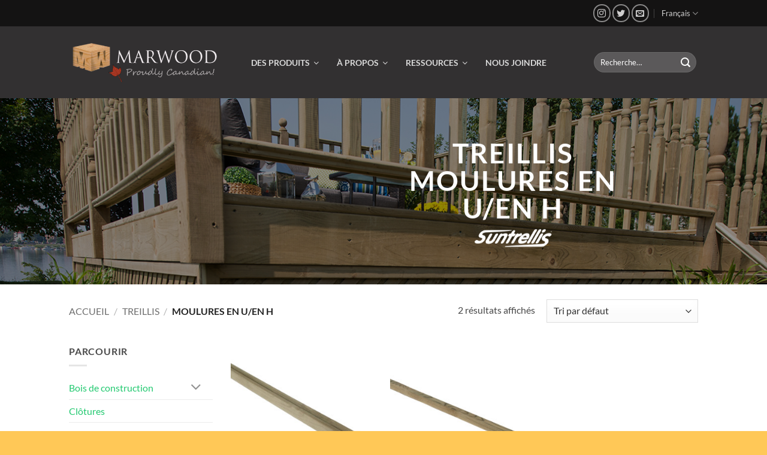

--- FILE ---
content_type: text/html; charset=UTF-8
request_url: https://marwoodltd.com/fr/categorie-produit/treillis/moulures-en-u-en-h/
body_size: 16400
content:
<!DOCTYPE html>
<html lang="fr-FR" class="loading-site no-js">
<head>
	<meta charset="UTF-8" />
	<link rel="profile" href="http://gmpg.org/xfn/11" />
	<link rel="pingback" href="https://marwoodltd.com/xmlrpc.php" />

	<script>(function(html){html.className = html.className.replace(/\bno-js\b/,'js')})(document.documentElement);</script>
<title>Moulures en U/en H &#8211; Marwood Ltd</title>
<meta name='robots' content='max-image-preview:large' />
<link rel="alternate" hreflang="en" href="https://marwoodltd.com/product-category/lattice/caps-dividers/" />
<link rel="alternate" hreflang="fr" href="https://marwoodltd.com/fr/categorie-produit/treillis/moulures-en-u-en-h/" />
<link rel="alternate" hreflang="x-default" href="https://marwoodltd.com/product-category/lattice/caps-dividers/" />
<meta name="viewport" content="width=device-width, initial-scale=1" /><link rel='prefetch' href='https://marwoodltd.com/wp-content/themes/flatsome/assets/js/flatsome.js?ver=e2eddd6c228105dac048' />
<link rel='prefetch' href='https://marwoodltd.com/wp-content/themes/flatsome/assets/js/chunk.slider.js?ver=3.20.4' />
<link rel='prefetch' href='https://marwoodltd.com/wp-content/themes/flatsome/assets/js/chunk.popups.js?ver=3.20.4' />
<link rel='prefetch' href='https://marwoodltd.com/wp-content/themes/flatsome/assets/js/chunk.tooltips.js?ver=3.20.4' />
<link rel='prefetch' href='https://marwoodltd.com/wp-content/themes/flatsome/assets/js/woocommerce.js?ver=1c9be63d628ff7c3ff4c' />
<link rel="alternate" type="application/rss+xml" title="Marwood Ltd &raquo; Flux" href="https://marwoodltd.com/fr/feed/" />
<link rel="alternate" type="application/rss+xml" title="Marwood Ltd &raquo; Flux des commentaires" href="https://marwoodltd.com/fr/comments/feed/" />
<link rel="alternate" type="application/rss+xml" title="Flux pour Marwood Ltd &raquo; Moulures en U/en H Catégorie" href="https://marwoodltd.com/fr/categorie-produit/treillis/moulures-en-u-en-h/feed/" />
<style id='wp-img-auto-sizes-contain-inline-css' type='text/css'>
img:is([sizes=auto i],[sizes^="auto," i]){contain-intrinsic-size:3000px 1500px}
/*# sourceURL=wp-img-auto-sizes-contain-inline-css */
</style>
<style id='wp-emoji-styles-inline-css' type='text/css'>

	img.wp-smiley, img.emoji {
		display: inline !important;
		border: none !important;
		box-shadow: none !important;
		height: 1em !important;
		width: 1em !important;
		margin: 0 0.07em !important;
		vertical-align: -0.1em !important;
		background: none !important;
		padding: 0 !important;
	}
/*# sourceURL=wp-emoji-styles-inline-css */
</style>
<style id='wp-block-library-inline-css' type='text/css'>
:root{--wp-block-synced-color:#7a00df;--wp-block-synced-color--rgb:122,0,223;--wp-bound-block-color:var(--wp-block-synced-color);--wp-editor-canvas-background:#ddd;--wp-admin-theme-color:#007cba;--wp-admin-theme-color--rgb:0,124,186;--wp-admin-theme-color-darker-10:#006ba1;--wp-admin-theme-color-darker-10--rgb:0,107,160.5;--wp-admin-theme-color-darker-20:#005a87;--wp-admin-theme-color-darker-20--rgb:0,90,135;--wp-admin-border-width-focus:2px}@media (min-resolution:192dpi){:root{--wp-admin-border-width-focus:1.5px}}.wp-element-button{cursor:pointer}:root .has-very-light-gray-background-color{background-color:#eee}:root .has-very-dark-gray-background-color{background-color:#313131}:root .has-very-light-gray-color{color:#eee}:root .has-very-dark-gray-color{color:#313131}:root .has-vivid-green-cyan-to-vivid-cyan-blue-gradient-background{background:linear-gradient(135deg,#00d084,#0693e3)}:root .has-purple-crush-gradient-background{background:linear-gradient(135deg,#34e2e4,#4721fb 50%,#ab1dfe)}:root .has-hazy-dawn-gradient-background{background:linear-gradient(135deg,#faaca8,#dad0ec)}:root .has-subdued-olive-gradient-background{background:linear-gradient(135deg,#fafae1,#67a671)}:root .has-atomic-cream-gradient-background{background:linear-gradient(135deg,#fdd79a,#004a59)}:root .has-nightshade-gradient-background{background:linear-gradient(135deg,#330968,#31cdcf)}:root .has-midnight-gradient-background{background:linear-gradient(135deg,#020381,#2874fc)}:root{--wp--preset--font-size--normal:16px;--wp--preset--font-size--huge:42px}.has-regular-font-size{font-size:1em}.has-larger-font-size{font-size:2.625em}.has-normal-font-size{font-size:var(--wp--preset--font-size--normal)}.has-huge-font-size{font-size:var(--wp--preset--font-size--huge)}.has-text-align-center{text-align:center}.has-text-align-left{text-align:left}.has-text-align-right{text-align:right}.has-fit-text{white-space:nowrap!important}#end-resizable-editor-section{display:none}.aligncenter{clear:both}.items-justified-left{justify-content:flex-start}.items-justified-center{justify-content:center}.items-justified-right{justify-content:flex-end}.items-justified-space-between{justify-content:space-between}.screen-reader-text{border:0;clip-path:inset(50%);height:1px;margin:-1px;overflow:hidden;padding:0;position:absolute;width:1px;word-wrap:normal!important}.screen-reader-text:focus{background-color:#ddd;clip-path:none;color:#444;display:block;font-size:1em;height:auto;left:5px;line-height:normal;padding:15px 23px 14px;text-decoration:none;top:5px;width:auto;z-index:100000}html :where(.has-border-color){border-style:solid}html :where([style*=border-top-color]){border-top-style:solid}html :where([style*=border-right-color]){border-right-style:solid}html :where([style*=border-bottom-color]){border-bottom-style:solid}html :where([style*=border-left-color]){border-left-style:solid}html :where([style*=border-width]){border-style:solid}html :where([style*=border-top-width]){border-top-style:solid}html :where([style*=border-right-width]){border-right-style:solid}html :where([style*=border-bottom-width]){border-bottom-style:solid}html :where([style*=border-left-width]){border-left-style:solid}html :where(img[class*=wp-image-]){height:auto;max-width:100%}:where(figure){margin:0 0 1em}html :where(.is-position-sticky){--wp-admin--admin-bar--position-offset:var(--wp-admin--admin-bar--height,0px)}@media screen and (max-width:600px){html :where(.is-position-sticky){--wp-admin--admin-bar--position-offset:0px}}

/*# sourceURL=wp-block-library-inline-css */
</style><link rel='stylesheet' id='wc-blocks-style-css' href='https://marwoodltd.com/wp-content/plugins/woocommerce/assets/client/blocks/wc-blocks.css?ver=wc-10.4.3' type='text/css' media='all' />
<style id='global-styles-inline-css' type='text/css'>
:root{--wp--preset--aspect-ratio--square: 1;--wp--preset--aspect-ratio--4-3: 4/3;--wp--preset--aspect-ratio--3-4: 3/4;--wp--preset--aspect-ratio--3-2: 3/2;--wp--preset--aspect-ratio--2-3: 2/3;--wp--preset--aspect-ratio--16-9: 16/9;--wp--preset--aspect-ratio--9-16: 9/16;--wp--preset--color--black: #000000;--wp--preset--color--cyan-bluish-gray: #abb8c3;--wp--preset--color--white: #ffffff;--wp--preset--color--pale-pink: #f78da7;--wp--preset--color--vivid-red: #cf2e2e;--wp--preset--color--luminous-vivid-orange: #ff6900;--wp--preset--color--luminous-vivid-amber: #fcb900;--wp--preset--color--light-green-cyan: #7bdcb5;--wp--preset--color--vivid-green-cyan: #00d084;--wp--preset--color--pale-cyan-blue: #8ed1fc;--wp--preset--color--vivid-cyan-blue: #0693e3;--wp--preset--color--vivid-purple: #9b51e0;--wp--preset--color--primary: #084C61;--wp--preset--color--secondary: #DB3A34;--wp--preset--color--success: #627D47;--wp--preset--color--alert: #22C970;--wp--preset--gradient--vivid-cyan-blue-to-vivid-purple: linear-gradient(135deg,rgb(6,147,227) 0%,rgb(155,81,224) 100%);--wp--preset--gradient--light-green-cyan-to-vivid-green-cyan: linear-gradient(135deg,rgb(122,220,180) 0%,rgb(0,208,130) 100%);--wp--preset--gradient--luminous-vivid-amber-to-luminous-vivid-orange: linear-gradient(135deg,rgb(252,185,0) 0%,rgb(255,105,0) 100%);--wp--preset--gradient--luminous-vivid-orange-to-vivid-red: linear-gradient(135deg,rgb(255,105,0) 0%,rgb(207,46,46) 100%);--wp--preset--gradient--very-light-gray-to-cyan-bluish-gray: linear-gradient(135deg,rgb(238,238,238) 0%,rgb(169,184,195) 100%);--wp--preset--gradient--cool-to-warm-spectrum: linear-gradient(135deg,rgb(74,234,220) 0%,rgb(151,120,209) 20%,rgb(207,42,186) 40%,rgb(238,44,130) 60%,rgb(251,105,98) 80%,rgb(254,248,76) 100%);--wp--preset--gradient--blush-light-purple: linear-gradient(135deg,rgb(255,206,236) 0%,rgb(152,150,240) 100%);--wp--preset--gradient--blush-bordeaux: linear-gradient(135deg,rgb(254,205,165) 0%,rgb(254,45,45) 50%,rgb(107,0,62) 100%);--wp--preset--gradient--luminous-dusk: linear-gradient(135deg,rgb(255,203,112) 0%,rgb(199,81,192) 50%,rgb(65,88,208) 100%);--wp--preset--gradient--pale-ocean: linear-gradient(135deg,rgb(255,245,203) 0%,rgb(182,227,212) 50%,rgb(51,167,181) 100%);--wp--preset--gradient--electric-grass: linear-gradient(135deg,rgb(202,248,128) 0%,rgb(113,206,126) 100%);--wp--preset--gradient--midnight: linear-gradient(135deg,rgb(2,3,129) 0%,rgb(40,116,252) 100%);--wp--preset--font-size--small: 13px;--wp--preset--font-size--medium: 20px;--wp--preset--font-size--large: 36px;--wp--preset--font-size--x-large: 42px;--wp--preset--spacing--20: 0.44rem;--wp--preset--spacing--30: 0.67rem;--wp--preset--spacing--40: 1rem;--wp--preset--spacing--50: 1.5rem;--wp--preset--spacing--60: 2.25rem;--wp--preset--spacing--70: 3.38rem;--wp--preset--spacing--80: 5.06rem;--wp--preset--shadow--natural: 6px 6px 9px rgba(0, 0, 0, 0.2);--wp--preset--shadow--deep: 12px 12px 50px rgba(0, 0, 0, 0.4);--wp--preset--shadow--sharp: 6px 6px 0px rgba(0, 0, 0, 0.2);--wp--preset--shadow--outlined: 6px 6px 0px -3px rgb(255, 255, 255), 6px 6px rgb(0, 0, 0);--wp--preset--shadow--crisp: 6px 6px 0px rgb(0, 0, 0);}:where(body) { margin: 0; }.wp-site-blocks > .alignleft { float: left; margin-right: 2em; }.wp-site-blocks > .alignright { float: right; margin-left: 2em; }.wp-site-blocks > .aligncenter { justify-content: center; margin-left: auto; margin-right: auto; }:where(.is-layout-flex){gap: 0.5em;}:where(.is-layout-grid){gap: 0.5em;}.is-layout-flow > .alignleft{float: left;margin-inline-start: 0;margin-inline-end: 2em;}.is-layout-flow > .alignright{float: right;margin-inline-start: 2em;margin-inline-end: 0;}.is-layout-flow > .aligncenter{margin-left: auto !important;margin-right: auto !important;}.is-layout-constrained > .alignleft{float: left;margin-inline-start: 0;margin-inline-end: 2em;}.is-layout-constrained > .alignright{float: right;margin-inline-start: 2em;margin-inline-end: 0;}.is-layout-constrained > .aligncenter{margin-left: auto !important;margin-right: auto !important;}.is-layout-constrained > :where(:not(.alignleft):not(.alignright):not(.alignfull)){margin-left: auto !important;margin-right: auto !important;}body .is-layout-flex{display: flex;}.is-layout-flex{flex-wrap: wrap;align-items: center;}.is-layout-flex > :is(*, div){margin: 0;}body .is-layout-grid{display: grid;}.is-layout-grid > :is(*, div){margin: 0;}body{padding-top: 0px;padding-right: 0px;padding-bottom: 0px;padding-left: 0px;}a:where(:not(.wp-element-button)){text-decoration: none;}:root :where(.wp-element-button, .wp-block-button__link){background-color: #32373c;border-width: 0;color: #fff;font-family: inherit;font-size: inherit;font-style: inherit;font-weight: inherit;letter-spacing: inherit;line-height: inherit;padding-top: calc(0.667em + 2px);padding-right: calc(1.333em + 2px);padding-bottom: calc(0.667em + 2px);padding-left: calc(1.333em + 2px);text-decoration: none;text-transform: inherit;}.has-black-color{color: var(--wp--preset--color--black) !important;}.has-cyan-bluish-gray-color{color: var(--wp--preset--color--cyan-bluish-gray) !important;}.has-white-color{color: var(--wp--preset--color--white) !important;}.has-pale-pink-color{color: var(--wp--preset--color--pale-pink) !important;}.has-vivid-red-color{color: var(--wp--preset--color--vivid-red) !important;}.has-luminous-vivid-orange-color{color: var(--wp--preset--color--luminous-vivid-orange) !important;}.has-luminous-vivid-amber-color{color: var(--wp--preset--color--luminous-vivid-amber) !important;}.has-light-green-cyan-color{color: var(--wp--preset--color--light-green-cyan) !important;}.has-vivid-green-cyan-color{color: var(--wp--preset--color--vivid-green-cyan) !important;}.has-pale-cyan-blue-color{color: var(--wp--preset--color--pale-cyan-blue) !important;}.has-vivid-cyan-blue-color{color: var(--wp--preset--color--vivid-cyan-blue) !important;}.has-vivid-purple-color{color: var(--wp--preset--color--vivid-purple) !important;}.has-primary-color{color: var(--wp--preset--color--primary) !important;}.has-secondary-color{color: var(--wp--preset--color--secondary) !important;}.has-success-color{color: var(--wp--preset--color--success) !important;}.has-alert-color{color: var(--wp--preset--color--alert) !important;}.has-black-background-color{background-color: var(--wp--preset--color--black) !important;}.has-cyan-bluish-gray-background-color{background-color: var(--wp--preset--color--cyan-bluish-gray) !important;}.has-white-background-color{background-color: var(--wp--preset--color--white) !important;}.has-pale-pink-background-color{background-color: var(--wp--preset--color--pale-pink) !important;}.has-vivid-red-background-color{background-color: var(--wp--preset--color--vivid-red) !important;}.has-luminous-vivid-orange-background-color{background-color: var(--wp--preset--color--luminous-vivid-orange) !important;}.has-luminous-vivid-amber-background-color{background-color: var(--wp--preset--color--luminous-vivid-amber) !important;}.has-light-green-cyan-background-color{background-color: var(--wp--preset--color--light-green-cyan) !important;}.has-vivid-green-cyan-background-color{background-color: var(--wp--preset--color--vivid-green-cyan) !important;}.has-pale-cyan-blue-background-color{background-color: var(--wp--preset--color--pale-cyan-blue) !important;}.has-vivid-cyan-blue-background-color{background-color: var(--wp--preset--color--vivid-cyan-blue) !important;}.has-vivid-purple-background-color{background-color: var(--wp--preset--color--vivid-purple) !important;}.has-primary-background-color{background-color: var(--wp--preset--color--primary) !important;}.has-secondary-background-color{background-color: var(--wp--preset--color--secondary) !important;}.has-success-background-color{background-color: var(--wp--preset--color--success) !important;}.has-alert-background-color{background-color: var(--wp--preset--color--alert) !important;}.has-black-border-color{border-color: var(--wp--preset--color--black) !important;}.has-cyan-bluish-gray-border-color{border-color: var(--wp--preset--color--cyan-bluish-gray) !important;}.has-white-border-color{border-color: var(--wp--preset--color--white) !important;}.has-pale-pink-border-color{border-color: var(--wp--preset--color--pale-pink) !important;}.has-vivid-red-border-color{border-color: var(--wp--preset--color--vivid-red) !important;}.has-luminous-vivid-orange-border-color{border-color: var(--wp--preset--color--luminous-vivid-orange) !important;}.has-luminous-vivid-amber-border-color{border-color: var(--wp--preset--color--luminous-vivid-amber) !important;}.has-light-green-cyan-border-color{border-color: var(--wp--preset--color--light-green-cyan) !important;}.has-vivid-green-cyan-border-color{border-color: var(--wp--preset--color--vivid-green-cyan) !important;}.has-pale-cyan-blue-border-color{border-color: var(--wp--preset--color--pale-cyan-blue) !important;}.has-vivid-cyan-blue-border-color{border-color: var(--wp--preset--color--vivid-cyan-blue) !important;}.has-vivid-purple-border-color{border-color: var(--wp--preset--color--vivid-purple) !important;}.has-primary-border-color{border-color: var(--wp--preset--color--primary) !important;}.has-secondary-border-color{border-color: var(--wp--preset--color--secondary) !important;}.has-success-border-color{border-color: var(--wp--preset--color--success) !important;}.has-alert-border-color{border-color: var(--wp--preset--color--alert) !important;}.has-vivid-cyan-blue-to-vivid-purple-gradient-background{background: var(--wp--preset--gradient--vivid-cyan-blue-to-vivid-purple) !important;}.has-light-green-cyan-to-vivid-green-cyan-gradient-background{background: var(--wp--preset--gradient--light-green-cyan-to-vivid-green-cyan) !important;}.has-luminous-vivid-amber-to-luminous-vivid-orange-gradient-background{background: var(--wp--preset--gradient--luminous-vivid-amber-to-luminous-vivid-orange) !important;}.has-luminous-vivid-orange-to-vivid-red-gradient-background{background: var(--wp--preset--gradient--luminous-vivid-orange-to-vivid-red) !important;}.has-very-light-gray-to-cyan-bluish-gray-gradient-background{background: var(--wp--preset--gradient--very-light-gray-to-cyan-bluish-gray) !important;}.has-cool-to-warm-spectrum-gradient-background{background: var(--wp--preset--gradient--cool-to-warm-spectrum) !important;}.has-blush-light-purple-gradient-background{background: var(--wp--preset--gradient--blush-light-purple) !important;}.has-blush-bordeaux-gradient-background{background: var(--wp--preset--gradient--blush-bordeaux) !important;}.has-luminous-dusk-gradient-background{background: var(--wp--preset--gradient--luminous-dusk) !important;}.has-pale-ocean-gradient-background{background: var(--wp--preset--gradient--pale-ocean) !important;}.has-electric-grass-gradient-background{background: var(--wp--preset--gradient--electric-grass) !important;}.has-midnight-gradient-background{background: var(--wp--preset--gradient--midnight) !important;}.has-small-font-size{font-size: var(--wp--preset--font-size--small) !important;}.has-medium-font-size{font-size: var(--wp--preset--font-size--medium) !important;}.has-large-font-size{font-size: var(--wp--preset--font-size--large) !important;}.has-x-large-font-size{font-size: var(--wp--preset--font-size--x-large) !important;}
/*# sourceURL=global-styles-inline-css */
</style>

<link rel='stylesheet' id='contact-form-7-css' href='https://marwoodltd.com/wp-content/plugins/contact-form-7/includes/css/styles.css?ver=6.1.4' type='text/css' media='all' />
<link rel='stylesheet' id='marwood-careers-css-css' href='https://marwoodltd.com/wp-content/plugins/marwood-careers/css/style.css?ver=20250520-44032' type='text/css' media='all' />
<style id='woocommerce-inline-inline-css' type='text/css'>
.woocommerce form .form-row .required { visibility: visible; }
/*# sourceURL=woocommerce-inline-inline-css */
</style>
<link rel='stylesheet' id='wpml-menu-item-0-css' href='https://marwoodltd.com/wp-content/plugins/sitepress-multilingual-cms/templates/language-switchers/menu-item/style.min.css?ver=1' type='text/css' media='all' />
<link rel='stylesheet' id='ubermenu-css' href='https://marwoodltd.com/wp-content/plugins/ubermenu/pro/assets/css/ubermenu.min.css?ver=3.3.1.1' type='text/css' media='all' />
<link rel='stylesheet' id='ubermenu-black-white-2-css' href='https://marwoodltd.com/wp-content/plugins/ubermenu/assets/css/skins/blackwhite2.css?ver=6.9' type='text/css' media='all' />
<link rel='stylesheet' id='ubermenu-font-awesome-css' href='https://marwoodltd.com/wp-content/plugins/ubermenu/assets/css/fontawesome/css/font-awesome.min.css?ver=4.3' type='text/css' media='all' />
<link rel='stylesheet' id='flatsome-main-css' href='https://marwoodltd.com/wp-content/themes/flatsome/assets/css/flatsome.css?ver=3.20.4' type='text/css' media='all' />
<style id='flatsome-main-inline-css' type='text/css'>
@font-face {
				font-family: "fl-icons";
				font-display: block;
				src: url(https://marwoodltd.com/wp-content/themes/flatsome/assets/css/icons/fl-icons.eot?v=3.20.4);
				src:
					url(https://marwoodltd.com/wp-content/themes/flatsome/assets/css/icons/fl-icons.eot#iefix?v=3.20.4) format("embedded-opentype"),
					url(https://marwoodltd.com/wp-content/themes/flatsome/assets/css/icons/fl-icons.woff2?v=3.20.4) format("woff2"),
					url(https://marwoodltd.com/wp-content/themes/flatsome/assets/css/icons/fl-icons.ttf?v=3.20.4) format("truetype"),
					url(https://marwoodltd.com/wp-content/themes/flatsome/assets/css/icons/fl-icons.woff?v=3.20.4) format("woff"),
					url(https://marwoodltd.com/wp-content/themes/flatsome/assets/css/icons/fl-icons.svg?v=3.20.4#fl-icons) format("svg");
			}
/*# sourceURL=flatsome-main-inline-css */
</style>
<link rel='stylesheet' id='flatsome-shop-css' href='https://marwoodltd.com/wp-content/themes/flatsome/assets/css/flatsome-shop.css?ver=3.20.4' type='text/css' media='all' />
<link rel='stylesheet' id='flatsome-style-css' href='https://marwoodltd.com/wp-content/themes/marwood-flatsome/style.css?ver=3.0' type='text/css' media='all' />
<script type="text/javascript" src="https://marwoodltd.com/wp-includes/js/jquery/jquery.min.js?ver=3.7.1" id="jquery-core-js"></script>
<script type="text/javascript" src="https://marwoodltd.com/wp-includes/js/jquery/jquery-migrate.min.js?ver=3.4.1" id="jquery-migrate-js"></script>
<script type="text/javascript" src="https://marwoodltd.com/wp-content/plugins/woocommerce/assets/js/jquery-blockui/jquery.blockUI.min.js?ver=2.7.0-wc.10.4.3" id="wc-jquery-blockui-js" data-wp-strategy="defer"></script>
<script type="text/javascript" id="wc-add-to-cart-js-extra">
/* <![CDATA[ */
var wc_add_to_cart_params = {"ajax_url":"/wp-admin/admin-ajax.php?lang=fr","wc_ajax_url":"/fr/?wc-ajax=%%endpoint%%","i18n_view_cart":"Voir le panier","cart_url":"https://marwoodltd.com/cart-2/","is_cart":"","cart_redirect_after_add":"no"};
//# sourceURL=wc-add-to-cart-js-extra
/* ]]> */
</script>
<script type="text/javascript" src="https://marwoodltd.com/wp-content/plugins/woocommerce/assets/js/frontend/add-to-cart.min.js?ver=10.4.3" id="wc-add-to-cart-js" defer="defer" data-wp-strategy="defer"></script>
<script type="text/javascript" src="https://marwoodltd.com/wp-content/plugins/woocommerce/assets/js/js-cookie/js.cookie.min.js?ver=2.1.4-wc.10.4.3" id="wc-js-cookie-js" data-wp-strategy="defer"></script>
<link rel="https://api.w.org/" href="https://marwoodltd.com/fr/wp-json/" /><link rel="alternate" title="JSON" type="application/json" href="https://marwoodltd.com/fr/wp-json/wp/v2/product_cat/140" /><link rel="EditURI" type="application/rsd+xml" title="RSD" href="https://marwoodltd.com/xmlrpc.php?rsd" />
<meta name="generator" content="WordPress 6.9" />
<meta name="generator" content="WooCommerce 10.4.3" />
<meta name="generator" content="WPML ver:4.8.6 stt:1,4;" />
<style id="ubermenu-custom-generated-css">
/** UberMenu Custom Menu Styles (Customizer) **/
/* main */
 .ubermenu.ubermenu-main { background:none; border:none; box-shadow:none; }
 .ubermenu.ubermenu-main .ubermenu-item-level-0 > .ubermenu-target { border:none; box-shadow:none; }
 .ubermenu.ubermenu-main.ubermenu-horizontal .ubermenu-submenu-drop.ubermenu-submenu-align-left_edge_bar, .ubermenu.ubermenu-main.ubermenu-horizontal .ubermenu-submenu-drop.ubermenu-submenu-align-full_width { left:0; }
 .ubermenu.ubermenu-main.ubermenu-horizontal .ubermenu-item-level-0.ubermenu-active > .ubermenu-submenu-drop, .ubermenu.ubermenu-main.ubermenu-horizontal:not(.ubermenu-transition-shift) .ubermenu-item-level-0 > .ubermenu-submenu-drop { margin-top:0; }
 .ubermenu-main .ubermenu-item-level-0 > .ubermenu-target { font-size:14px; }
 .ubermenu-main .ubermenu-submenu .ubermenu-item-header > .ubermenu-target, .ubermenu-main .ubermenu-tab > .ubermenu-target { font-size:15px; text-transform:uppercase; }
 .ubermenu-main .ubermenu-submenu .ubermenu-item-header > .ubermenu-target { color:#084c61; }
 .ubermenu-main .ubermenu-nav .ubermenu-submenu .ubermenu-item-header > .ubermenu-target { font-weight:bold; }
 .ubermenu-main .ubermenu-submenu .ubermenu-item-header.ubermenu-has-submenu-stack > .ubermenu-target { border:none; }
 .ubermenu-main .ubermenu-submenu-type-stack { padding-top:0; }
 .ubermenu-main .ubermenu-item-normal > .ubermenu-target { font-size:14px; font-weight:bold; }


/* Status: Loaded from Transient */

</style>	<noscript><style>.woocommerce-product-gallery{ opacity: 1 !important; }</style></noscript>
	<link rel="icon" href="https://marwoodltd.com/wp-content/uploads/2020/04/cropped-marwood_favicon-32x32.png" sizes="32x32" />
<link rel="icon" href="https://marwoodltd.com/wp-content/uploads/2020/04/cropped-marwood_favicon-192x192.png" sizes="192x192" />
<link rel="apple-touch-icon" href="https://marwoodltd.com/wp-content/uploads/2020/04/cropped-marwood_favicon-180x180.png" />
<meta name="msapplication-TileImage" content="https://marwoodltd.com/wp-content/uploads/2020/04/cropped-marwood_favicon-270x270.png" />
<style id="custom-css" type="text/css">:root {--primary-color: #084C61;--fs-color-primary: #084C61;--fs-color-secondary: #DB3A34;--fs-color-success: #627D47;--fs-color-alert: #22C970;--fs-color-base: #4a4a4a;--fs-experimental-link-color: #22C970;--fs-experimental-link-color-hover: #111;}.tooltipster-base {--tooltip-color: #fff;--tooltip-bg-color: #000;}.off-canvas-right .mfp-content, .off-canvas-left .mfp-content {--drawer-width: 300px;}.off-canvas .mfp-content.off-canvas-cart {--drawer-width: 360px;}html{background-color:#FFC857!important;}.header-main{height: 120px}#logo img{max-height: 120px}#logo{width:254px;}.header-bottom{min-height: 55px}.header-top{min-height: 44px}.transparent .header-main{height: 265px}.transparent #logo img{max-height: 265px}.has-transparent + .page-title:first-of-type,.has-transparent + #main > .page-title,.has-transparent + #main > div > .page-title,.has-transparent + #main .page-header-wrapper:first-of-type .page-title{padding-top: 295px;}.header.show-on-scroll,.stuck .header-main{height:70px!important}.stuck #logo img{max-height: 70px!important}.search-form{ width: 100%;}.header-bg-color {background-color: #323031}.header-bottom {background-color: #323031}.header-main .nav > li > a{line-height: 16px }.header-bottom-nav > li > a{line-height: 16px }@media (max-width: 549px) {.header-main{height: 72px}#logo img{max-height: 72px}}.nav-dropdown{font-size:100%}.header-top{background-color:#141313!important;}h1,h2,h3,h4,h5,h6,.heading-font{color: #084C61;}body{font-size: 100%;}@media screen and (max-width: 549px){body{font-size: 101%;}}body{font-family: Lato, sans-serif;}body {font-weight: 400;font-style: normal;}.nav > li > a {font-family: Lato, sans-serif;}.mobile-sidebar-levels-2 .nav > li > ul > li > a {font-family: Lato, sans-serif;}.nav > li > a,.mobile-sidebar-levels-2 .nav > li > ul > li > a {font-weight: 700;font-style: normal;}h1,h2,h3,h4,h5,h6,.heading-font, .off-canvas-center .nav-sidebar.nav-vertical > li > a{font-family: Lato, sans-serif;}h1,h2,h3,h4,h5,h6,.heading-font,.banner h1,.banner h2 {font-weight: 700;font-style: normal;}.alt-font{font-family: "Fjord One", sans-serif;}.alt-font {font-weight: 400!important;font-style: normal!important;}@media screen and (min-width: 550px){.products .box-vertical .box-image{min-width: 300px!important;width: 300px!important;}}.footer-1{background-color: #F0F0F0}.absolute-footer, html{background-color: #F7F7F7}.page-title-small + main .product-container > .row{padding-top:0;}.nav-vertical-fly-out > li + li {border-top-width: 1px; border-top-style: solid;}.label-new.menu-item > a:after{content:"Nouveau";}.label-hot.menu-item > a:after{content:"Populaire";}.label-sale.menu-item > a:after{content:"En action";}.label-popular.menu-item > a:after{content:"Populaire";}</style>		<style type="text/css" id="wp-custom-css">
			.post_comments.op-7.block.is-xsmall {
  display: none;
}

.top-bar-nav .header-language-dropdown .image-icon {
  display: none;
}

.header-language-dropdown img {
  display: none;
}

.tooltipster-default {
  display: none;
}

.button.email:not(.is-outline), .button.email:hover {
  color: #3d6a92 !important;
}

.nav-dropdown {
  min-width: 100px !important;
}


.form-row {
	display: flex;
	flex-wrap: nowrap;
	column-gap: 2em;
	width: 100%;
}
.form-row .form-col-half {
	flex: 1;
}

@media only screen and (max-width: 600px) {
	.form-row {
		display: block;
	}
}		</style>
		<style id="kirki-inline-styles">/* latin-ext */
@font-face {
  font-family: 'Lato';
  font-style: normal;
  font-weight: 400;
  font-display: swap;
  src: url(https://marwoodltd.com/wp-content/fonts/lato/S6uyw4BMUTPHjxAwXjeu.woff2) format('woff2');
  unicode-range: U+0100-02BA, U+02BD-02C5, U+02C7-02CC, U+02CE-02D7, U+02DD-02FF, U+0304, U+0308, U+0329, U+1D00-1DBF, U+1E00-1E9F, U+1EF2-1EFF, U+2020, U+20A0-20AB, U+20AD-20C0, U+2113, U+2C60-2C7F, U+A720-A7FF;
}
/* latin */
@font-face {
  font-family: 'Lato';
  font-style: normal;
  font-weight: 400;
  font-display: swap;
  src: url(https://marwoodltd.com/wp-content/fonts/lato/S6uyw4BMUTPHjx4wXg.woff2) format('woff2');
  unicode-range: U+0000-00FF, U+0131, U+0152-0153, U+02BB-02BC, U+02C6, U+02DA, U+02DC, U+0304, U+0308, U+0329, U+2000-206F, U+20AC, U+2122, U+2191, U+2193, U+2212, U+2215, U+FEFF, U+FFFD;
}
/* latin-ext */
@font-face {
  font-family: 'Lato';
  font-style: normal;
  font-weight: 700;
  font-display: swap;
  src: url(https://marwoodltd.com/wp-content/fonts/lato/S6u9w4BMUTPHh6UVSwaPGR_p.woff2) format('woff2');
  unicode-range: U+0100-02BA, U+02BD-02C5, U+02C7-02CC, U+02CE-02D7, U+02DD-02FF, U+0304, U+0308, U+0329, U+1D00-1DBF, U+1E00-1E9F, U+1EF2-1EFF, U+2020, U+20A0-20AB, U+20AD-20C0, U+2113, U+2C60-2C7F, U+A720-A7FF;
}
/* latin */
@font-face {
  font-family: 'Lato';
  font-style: normal;
  font-weight: 700;
  font-display: swap;
  src: url(https://marwoodltd.com/wp-content/fonts/lato/S6u9w4BMUTPHh6UVSwiPGQ.woff2) format('woff2');
  unicode-range: U+0000-00FF, U+0131, U+0152-0153, U+02BB-02BC, U+02C6, U+02DA, U+02DC, U+0304, U+0308, U+0329, U+2000-206F, U+20AC, U+2122, U+2191, U+2193, U+2212, U+2215, U+FEFF, U+FFFD;
}/* latin */
@font-face {
  font-family: 'Fjord One';
  font-style: normal;
  font-weight: 400;
  font-display: swap;
  src: url(https://marwoodltd.com/wp-content/fonts/fjord-one/zOL-4pbEnKBY_9S1jNKb7uRB.woff2) format('woff2');
  unicode-range: U+0000-00FF, U+0131, U+0152-0153, U+02BB-02BC, U+02C6, U+02DA, U+02DC, U+0304, U+0308, U+0329, U+2000-206F, U+20AC, U+2122, U+2191, U+2193, U+2212, U+2215, U+FEFF, U+FFFD;
}</style></head>

<body class="archive tax-product_cat term-moulures-en-u-en-h term-140 wp-theme-flatsome wp-child-theme-marwood-flatsome theme-flatsome woocommerce woocommerce-page woocommerce-no-js full-width lightbox nav-dropdown-has-arrow nav-dropdown-has-shadow nav-dropdown-has-border catalog-mode no-prices">


<a class="skip-link screen-reader-text" href="#main">Passer au contenu</a>

<div id="wrapper">

	
	<header id="header" class="header has-sticky sticky-jump">
		<div class="header-wrapper">
			<div id="top-bar" class="header-top hide-for-sticky nav-dark hide-for-medium">
    <div class="flex-row container">
      <div class="flex-col hide-for-medium flex-left">
          <ul class="nav nav-left medium-nav-center nav-small  nav-divided">
                        </ul>
      </div>

      <div class="flex-col hide-for-medium flex-center">
          <ul class="nav nav-center nav-small  nav-divided">
                        </ul>
      </div>

      <div class="flex-col hide-for-medium flex-right">
         <ul class="nav top-bar-nav nav-right nav-small  nav-divided">
              <li class="html header-social-icons ml-0">
	<div class="social-icons follow-icons" ><a href="https://www.instagram.com/marwoodltd/" target="_blank" data-label="Instagram" class="icon button circle is-outline tooltip instagram" title="Nous suivre sur Instagram" aria-label="Nous suivre sur Instagram" rel="noopener nofollow"><i class="icon-instagram" aria-hidden="true"></i></a><a href="https://twitter.com/marwoodltd" data-label="Twitter" target="_blank" class="icon button circle is-outline tooltip twitter" title="Nous suivre sur Twitter" aria-label="Nous suivre sur Twitter" rel="noopener nofollow"><i class="icon-twitter" aria-hidden="true"></i></a><a href="mailto:info@marwoodltd.com" data-label="E-mail" target="_blank" class="icon button circle is-outline tooltip email" title="Nous envoyer un email" aria-label="Nous envoyer un email" rel="nofollow noopener"><i class="icon-envelop" aria-hidden="true"></i></a></div></li>
<li class="has-dropdown header-language-dropdown">
	<a href="#" class="header-language-dropdown__link nav-top-link" aria-expanded="false" aria-controls="ux-language-dropdown" aria-haspopup="menu">
		Français		<i class="image-icon" aria-hidden="true"><img src="https://marwoodltd.com/wp-content/plugins/sitepress-multilingual-cms/res/flags/fr.png" alt=""/></i>		<i class="icon-angle-down" aria-hidden="true"></i>	</a>
	<ul id="ux-language-dropdown" class="nav-dropdown nav-dropdown-default" role="menu">
		<li ><a href="https://marwoodltd.com/product-category/lattice/caps-dividers/" hreflang="en" role="menuitem"><i class="icon-image" aria-hidden="true"><img src="https://marwoodltd.com/wp-content/plugins/sitepress-multilingual-cms/res/flags/en.png" alt=""/></i> English</a></li><li class="active"><a href="https://marwoodltd.com/fr/categorie-produit/treillis/moulures-en-u-en-h/" hreflang="fr" role="menuitem"><i class="icon-image" aria-hidden="true"><img src="https://marwoodltd.com/wp-content/plugins/sitepress-multilingual-cms/res/flags/fr.png" alt=""/></i> Français</a></li>	</ul>
</li>
          </ul>
      </div>

      
    </div>
</div>
<div id="masthead" class="header-main nav-dark">
      <div class="header-inner flex-row container logo-left medium-logo-left" role="navigation">

          <!-- Logo -->
          <div id="logo" class="flex-col logo">
            
<!-- Header logo -->
<a href="https://marwoodltd.com/fr/" title="Marwood Ltd - Build Something Beautiful" rel="home">
		<img width="436" height="114" src="https://marwoodltd.com/wp-content/uploads/2025/03/marwood-logo-proudly-canadian-436x113-1.png" class="header_logo header-logo" alt="Marwood Ltd"/><img  width="436" height="114" src="https://marwoodltd.com/wp-content/uploads/2025/03/marwood-logo-proudly-canadian-436x113-1.png" class="header-logo-dark" alt="Marwood Ltd"/></a>
          </div>

          <!-- Mobile Left Elements -->
          <div class="flex-col show-for-medium flex-left">
            <ul class="mobile-nav nav nav-left ">
                          </ul>
          </div>

          <!-- Left Elements -->
          <div class="flex-col hide-for-medium flex-left
            flex-grow">
            <ul class="header-nav header-nav-main nav nav-left  nav-size-medium nav-uppercase" >
              
<!-- UberMenu [Configuration:main] [Theme Loc:primary] [Integration:auto] -->
<!-- [UberMenu Responsive Menu Disabled] --> <nav id="ubermenu-main-68-primary-2" class="ubermenu ubermenu-nojs ubermenu-main ubermenu-menu-68 ubermenu-loc-primary ubermenu-responsive-collapse ubermenu-horizontal ubermenu-transition-shift ubermenu-trigger-hover_intent ubermenu-skin-black-white-2 ubermenu-has-border ubermenu-bar-align-full ubermenu-items-align-left ubermenu-disable-submenu-scroll ubermenu-sub-indicators ubermenu-retractors-responsive"><ul id="ubermenu-nav-main-68-primary" class="ubermenu-nav"><li id="menu-item-3505" class="ubermenu-item ubermenu-item-type-custom ubermenu-item-object-custom ubermenu-item-has-children ubermenu-item-3505 ubermenu-item-level-0 ubermenu-column ubermenu-column-auto ubermenu-has-submenu-drop ubermenu-has-submenu-mega" ><a class="ubermenu-target ubermenu-item-layout-default ubermenu-item-layout-text_only" tabindex="0"><span class="ubermenu-target-title ubermenu-target-text">Des produits</span></a><ul  class="ubermenu-submenu ubermenu-submenu-id-3505 ubermenu-submenu-type-mega ubermenu-submenu-drop ubermenu-submenu-align-left_edge_item"  ><li id="menu-item-3506" class="ubermenu-item ubermenu-item-type-taxonomy ubermenu-item-object-product_cat ubermenu-item-has-children ubermenu-item-3506 ubermenu-item-auto ubermenu-item-header ubermenu-item-level-1 ubermenu-column ubermenu-column-1-3 ubermenu-has-submenu-stack" ><a class="ubermenu-target ubermenu-item-layout-default ubermenu-item-layout-text_only" href="https://marwoodltd.com/fr/categorie-produit/les-accessoires-dexterieur/"><span class="ubermenu-target-title ubermenu-target-text">Les accessoires d’extérieur</span></a><ul  class="ubermenu-submenu ubermenu-submenu-id-3506 ubermenu-submenu-type-auto ubermenu-submenu-type-stack"  ><li id="menu-item-3507" class="ubermenu-item ubermenu-item-type-taxonomy ubermenu-item-object-product_cat ubermenu-item-3507 ubermenu-item-auto ubermenu-item-normal ubermenu-item-level-2 ubermenu-column ubermenu-column-auto" ><a class="ubermenu-target ubermenu-item-layout-default ubermenu-item-layout-text_only" href="https://marwoodltd.com/fr/categorie-produit/les-accessoires-dexterieur/boules-et-capuchons/"><span class="ubermenu-target-title ubermenu-target-text">Boules et capuchons</span></a></li><li id="menu-item-3508" class="ubermenu-item ubermenu-item-type-taxonomy ubermenu-item-object-product_cat ubermenu-item-3508 ubermenu-item-auto ubermenu-item-normal ubermenu-item-level-2 ubermenu-column ubermenu-column-auto" ><a class="ubermenu-target ubermenu-item-layout-default ubermenu-item-layout-text_only" href="https://marwoodltd.com/fr/categorie-produit/les-accessoires-dexterieur/platelage-fr/"><span class="ubermenu-target-title ubermenu-target-text">Platelage</span></a></li><li id="menu-item-3509" class="ubermenu-item ubermenu-item-type-taxonomy ubermenu-item-object-product_cat ubermenu-item-3509 ubermenu-item-auto ubermenu-item-normal ubermenu-item-level-2 ubermenu-column ubermenu-column-auto" ><a class="ubermenu-target ubermenu-item-layout-default ubermenu-item-layout-text_only" href="https://marwoodltd.com/fr/categorie-produit/les-accessoires-dexterieur/poteaux-de-terrasse-et-de-porche/"><span class="ubermenu-target-title ubermenu-target-text">Poteaux de terrasse et de porche</span></a></li><li id="menu-item-3510" class="ubermenu-item ubermenu-item-type-taxonomy ubermenu-item-object-product_cat ubermenu-item-3510 ubermenu-item-auto ubermenu-item-normal ubermenu-item-level-2 ubermenu-column ubermenu-column-auto" ><a class="ubermenu-target ubermenu-item-layout-default ubermenu-item-layout-text_only" href="https://marwoodltd.com/fr/categorie-produit/les-accessoires-dexterieur/amenagement-paysager-fr/"><span class="ubermenu-target-title ubermenu-target-text">Aménagement paysager</span></a></li><li id="menu-item-3511" class="ubermenu-item ubermenu-item-type-taxonomy ubermenu-item-object-product_cat ubermenu-item-3511 ubermenu-item-auto ubermenu-item-normal ubermenu-item-level-2 ubermenu-column ubermenu-column-auto" ><a class="ubermenu-target ubermenu-item-layout-default ubermenu-item-layout-text_only" href="https://marwoodltd.com/fr/categorie-produit/les-accessoires-dexterieur/main-courante/"><span class="ubermenu-target-title ubermenu-target-text">Main courante</span></a></li><li id="menu-item-3512" class="ubermenu-item ubermenu-item-type-taxonomy ubermenu-item-object-product_cat ubermenu-item-3512 ubermenu-item-auto ubermenu-item-normal ubermenu-item-level-2 ubermenu-column ubermenu-column-auto" ><a class="ubermenu-target ubermenu-item-layout-default ubermenu-item-layout-text_only" href="https://marwoodltd.com/fr/categorie-produit/les-accessoires-dexterieur/montants-et-balustres/"><span class="ubermenu-target-title ubermenu-target-text">Montants et balustres</span></a></li><li id="menu-item-3513" class="ubermenu-item ubermenu-item-type-taxonomy ubermenu-item-object-product_cat ubermenu-item-3513 ubermenu-item-auto ubermenu-item-normal ubermenu-item-level-2 ubermenu-column ubermenu-column-auto" ><a class="ubermenu-target ubermenu-item-layout-default ubermenu-item-layout-text_only" href="https://marwoodltd.com/fr/categorie-produit/les-accessoires-dexterieur/marches-et-limons/"><span class="ubermenu-target-title ubermenu-target-text">Marches et limons</span></a></li><li id="menu-item-3514" class="ubermenu-item ubermenu-item-type-taxonomy ubermenu-item-object-product_cat ubermenu-item-3514 ubermenu-item-auto ubermenu-item-normal ubermenu-item-level-2 ubermenu-column ubermenu-column-auto" ><a class="ubermenu-target ubermenu-item-layout-default ubermenu-item-layout-text_only" href="https://marwoodltd.com/fr/categorie-produit/les-accessoires-dexterieur/table-de-pique-nique/"><span class="ubermenu-target-title ubermenu-target-text">Table de pique-nique</span></a></li></ul></li><li id="menu-item-3515" class="ubermenu-item ubermenu-item-type-taxonomy ubermenu-item-object-product_cat ubermenu-current-product_cat-ancestor ubermenu-item-has-children ubermenu-item-3515 ubermenu-item-auto ubermenu-item-header ubermenu-item-level-1 ubermenu-column ubermenu-column-1-3 ubermenu-has-submenu-stack" ><a class="ubermenu-target ubermenu-item-layout-default ubermenu-item-layout-text_only" href="https://marwoodltd.com/fr/categorie-produit/treillis/"><span class="ubermenu-target-title ubermenu-target-text">Treillis</span></a><ul  class="ubermenu-submenu ubermenu-submenu-id-3515 ubermenu-submenu-type-auto ubermenu-submenu-type-stack"  ><li id="menu-item-3516" class="ubermenu-item ubermenu-item-type-taxonomy ubermenu-item-object-product_cat ubermenu-item-3516 ubermenu-item-header ubermenu-item-level-2 ubermenu-column ubermenu-column-auto" ><a class="ubermenu-target ubermenu-item-layout-default ubermenu-item-layout-text_only" href="https://marwoodltd.com/fr/categorie-produit/clotures/"><span class="ubermenu-target-title ubermenu-target-text">Clôtures</span></a></li><li id="menu-item-3517" class="ubermenu-item ubermenu-item-type-taxonomy ubermenu-item-object-product_cat ubermenu-item-3517 ubermenu-item-header ubermenu-item-level-2 ubermenu-column ubermenu-column-auto" ><a class="ubermenu-target ubermenu-item-layout-default ubermenu-item-layout-text_only" href="https://marwoodltd.com/fr/categorie-produit/bois-de-construction/"><span class="ubermenu-target-title ubermenu-target-text">Bois de construction</span></a></li><li id="menu-item-3518" class="ubermenu-item ubermenu-item-type-custom ubermenu-item-object-custom ubermenu-item-3518 ubermenu-item-header ubermenu-item-level-2 ubermenu-column ubermenu-column-auto" ><a class="ubermenu-target ubermenu-item-layout-default ubermenu-item-layout-text_only" target="_blank" href="http://www.capecodsiding.com"><span class="ubermenu-target-title ubermenu-target-text">Parement en bois</span></a></li></ul></li><li id="menu-item-3519" class="ubermenu-item ubermenu-item-type-post_type ubermenu-item-object-page ubermenu-item-has-children ubermenu-item-3519 ubermenu-item-auto ubermenu-item-header ubermenu-item-level-1 ubermenu-column ubermenu-column-1-3 ubermenu-has-submenu-stack" ><a class="ubermenu-target ubermenu-item-layout-default ubermenu-item-layout-text_only" href="https://marwoodltd.com/fr/granules-de-bois/"><span class="ubermenu-target-title ubermenu-target-text">Granules de bois</span></a><ul  class="ubermenu-submenu ubermenu-submenu-id-3519 ubermenu-submenu-type-auto ubermenu-submenu-type-stack"  ><li id="menu-item-3521" class="ubermenu-item ubermenu-item-type-taxonomy ubermenu-item-object-product_cat ubermenu-item-3521 ubermenu-item-header ubermenu-item-level-2 ubermenu-column ubermenu-column-auto" ><a class="ubermenu-target ubermenu-item-layout-default ubermenu-item-layout-text_only" href="https://marwoodltd.com/fr/categorie-produit/produits-industriels/"><span class="ubermenu-target-title ubermenu-target-text">Produits industriels</span></a></li><li id="menu-item-4015" class="ubermenu-item ubermenu-item-type-post_type ubermenu-item-object-page ubermenu-item-4015 ubermenu-item-header ubermenu-item-level-2 ubermenu-column ubermenu-column-auto" ><a class="ubermenu-target ubermenu-item-layout-default ubermenu-item-layout-text_only" href="https://marwoodltd.com/fr/produits-en-cedre/"><span class="ubermenu-target-title ubermenu-target-text">Produits en Cèdre</span></a></li></ul></li></ul></li><li id="menu-item-3523" class="ubermenu-item ubermenu-item-type-custom ubermenu-item-object-custom ubermenu-item-has-children ubermenu-item-3523 ubermenu-item-level-0 ubermenu-column ubermenu-column-auto ubermenu-has-submenu-drop ubermenu-has-submenu-flyout" ><a class="ubermenu-target ubermenu-item-layout-default ubermenu-item-layout-text_only" tabindex="0"><span class="ubermenu-target-title ubermenu-target-text">À propos</span></a><ul  class="ubermenu-submenu ubermenu-submenu-id-3523 ubermenu-submenu-type-flyout ubermenu-submenu-drop ubermenu-submenu-align-left_edge_item"  ><li id="menu-item-3524" class="ubermenu-item ubermenu-item-type-post_type ubermenu-item-object-page ubermenu-item-3524 ubermenu-item-normal ubermenu-item-level-1" ><a class="ubermenu-target ubermenu-item-layout-default ubermenu-content-align-left ubermenu-item-layout-text_only" href="https://marwoodltd.com/fr/a-propos-de-marwood/"><span class="ubermenu-target-title ubermenu-target-text">À Propos de Marwood</span></a></li><li id="menu-item-4247" class="ubermenu-item ubermenu-item-type-post_type ubermenu-item-object-page ubermenu-item-4247 ubermenu-item-auto ubermenu-item-normal ubermenu-item-level-1" ><a class="ubermenu-target ubermenu-item-layout-default ubermenu-content-align-left ubermenu-item-layout-text_only" href="https://marwoodltd.com/fr/a-propos-de-marwood/nos-valeurs/"><span class="ubermenu-target-title ubermenu-target-text">Nos Valeurs</span></a></li><li id="menu-item-3525" class="ubermenu-item ubermenu-item-type-post_type ubermenu-item-object-page ubermenu-item-3525 ubermenu-item-normal ubermenu-item-level-1" ><a class="ubermenu-target ubermenu-item-layout-default ubermenu-content-align-left ubermenu-item-layout-text_only" href="https://marwoodltd.com/fr/a-propos-de-marwood/carrieres/"><span class="ubermenu-target-title ubermenu-target-text">Carrières</span></a></li><li id="menu-item-3526" class="ubermenu-item ubermenu-item-type-post_type ubermenu-item-object-page ubermenu-item-3526 ubermenu-item-normal ubermenu-item-level-1" ><a class="ubermenu-target ubermenu-item-layout-default ubermenu-content-align-left ubermenu-item-layout-text_only" href="https://marwoodltd.com/fr/a-propos-de-marwood/environnement-et-durabilite/"><span class="ubermenu-target-title ubermenu-target-text">Environnement et Durabilité</span></a></li><li id="menu-item-3527" class="ubermenu-item ubermenu-item-type-post_type ubermenu-item-object-page ubermenu-item-3527 ubermenu-item-normal ubermenu-item-level-1" ><a class="ubermenu-target ubermenu-item-layout-default ubermenu-content-align-left ubermenu-item-layout-text_only" href="https://marwoodltd.com/fr/a-propos-de-marwood/nos-marques/"><span class="ubermenu-target-title ubermenu-target-text">Nos Marques</span></a></li></ul></li><li id="menu-item-3528" class="ubermenu-item ubermenu-item-type-custom ubermenu-item-object-custom ubermenu-item-has-children ubermenu-item-3528 ubermenu-item-level-0 ubermenu-column ubermenu-column-auto ubermenu-has-submenu-drop ubermenu-has-submenu-flyout" ><a class="ubermenu-target ubermenu-item-layout-default ubermenu-item-layout-text_only" tabindex="0"><span class="ubermenu-target-title ubermenu-target-text">Ressources</span></a><ul  class="ubermenu-submenu ubermenu-submenu-id-3528 ubermenu-submenu-type-flyout ubermenu-submenu-drop ubermenu-submenu-align-left_edge_item"  ><li id="menu-item-3529" class="ubermenu-item ubermenu-item-type-post_type ubermenu-item-object-page ubermenu-item-3529 ubermenu-item-normal ubermenu-item-level-1" ><a class="ubermenu-target ubermenu-item-layout-default ubermenu-item-layout-text_only" href="https://marwoodltd.com/fr/foire-aux-questions/"><span class="ubermenu-target-title ubermenu-target-text">Foire aux questions</span></a></li><li id="menu-item-3530" class="ubermenu-item ubermenu-item-type-post_type ubermenu-item-object-page ubermenu-item-3530 ubermenu-item-normal ubermenu-item-level-1" ><a class="ubermenu-target ubermenu-item-layout-default ubermenu-item-layout-text_only" href="https://marwoodltd.com/fr/foire-aux-questions/utilisation-et-manipulation/"><span class="ubermenu-target-title ubermenu-target-text">Utilisation et manipulation</span></a></li><li id="menu-item-3531" class="ubermenu-item ubermenu-item-type-post_type ubermenu-item-object-page ubermenu-item-3531 ubermenu-item-normal ubermenu-item-level-1" ><a class="ubermenu-target ubermenu-item-layout-default ubermenu-item-layout-text_only" href="https://marwoodltd.com/fr/foire-aux-questions/conseils-dentretien/"><span class="ubermenu-target-title ubermenu-target-text">Conseils d’entretien</span></a></li><li id="menu-item-3532" class="ubermenu-item ubermenu-item-type-post_type ubermenu-item-object-page ubermenu-item-3532 ubermenu-item-normal ubermenu-item-level-1" ><a class="ubermenu-target ubermenu-item-layout-default ubermenu-item-layout-text_only" href="https://marwoodltd.com/fr/a-propos-de-marwood/marketing/"><span class="ubermenu-target-title ubermenu-target-text">Marketing</span></a></li><li id="menu-item-3533" class="ubermenu-item ubermenu-item-type-post_type ubermenu-item-object-page ubermenu-item-3533 ubermenu-item-normal ubermenu-item-level-1" ><a class="ubermenu-target ubermenu-item-layout-default ubermenu-item-layout-text_only" href="https://marwoodltd.com/fr/foire-aux-questions/donnees-techniques/"><span class="ubermenu-target-title ubermenu-target-text">Données techniques</span></a></li></ul></li><li id="menu-item-3534" class="ubermenu-item ubermenu-item-type-post_type ubermenu-item-object-page ubermenu-item-3534 ubermenu-item-level-0 ubermenu-column ubermenu-column-auto" ><a class="ubermenu-target ubermenu-item-layout-default ubermenu-item-layout-text_only" href="https://marwoodltd.com/fr/nous-joindre/" tabindex="0"><span class="ubermenu-target-title ubermenu-target-text">Nous joindre</span></a></li></ul></nav>
<!-- End UberMenu -->
            </ul>
          </div>

          <!-- Right Elements -->
          <div class="flex-col hide-for-medium flex-right">
            <ul class="header-nav header-nav-main nav nav-right  nav-size-medium nav-uppercase">
              <li class="header-search-form search-form html relative has-icon">
	<div class="header-search-form-wrapper">
		<div class="searchform-wrapper ux-search-box relative form-flat is-normal"><form role="search" method="get" class="searchform" action="https://marwoodltd.com/fr/">
	<div class="flex-row relative">
						<div class="flex-col flex-grow">
			<label class="screen-reader-text" for="woocommerce-product-search-field-0">Recherche pour :</label>
			<input type="search" id="woocommerce-product-search-field-0" class="search-field mb-0" placeholder="Recherche&hellip;" value="" name="s" />
			<input type="hidden" name="post_type" value="product" />
							<input type="hidden" name="lang" value="fr" />
					</div>
		<div class="flex-col">
			<button type="submit" value="Recherche" class="ux-search-submit submit-button secondary button  icon mb-0" aria-label="Envoyer">
				<i class="icon-search" aria-hidden="true"></i>			</button>
		</div>
	</div>
	<div class="live-search-results text-left z-top"></div>
</form>
</div>	</div>
</li>
            </ul>
          </div>

          <!-- Mobile Right Elements -->
          <div class="flex-col show-for-medium flex-right">
            <ul class="mobile-nav nav nav-right ">
              <li class="nav-icon has-icon">
			<a href="#" class="is-small" data-open="#main-menu" data-pos="left" data-bg="main-menu-overlay" role="button" aria-label="Menu" aria-controls="main-menu" aria-expanded="false" aria-haspopup="dialog" data-flatsome-role-button>
			<i class="icon-menu" aria-hidden="true"></i>			<span class="menu-title uppercase hide-for-small">Menu</span>		</a>
	</li>
            </ul>
          </div>

      </div>

            <div class="container"><div class="top-divider full-width"></div></div>
      </div>

<div class="header-bg-container fill"><div class="header-bg-image fill"></div><div class="header-bg-color fill"></div></div>		</div>
	</header>

	
  <div class="banner has-hover" id="banner-878258502">
          <div class="banner-inner fill">
        <div class="banner-bg fill" >
            <img width="1296" height="865" src="https://marwoodltd.com/wp-content/uploads/2017/11/lattice_caps_dividers.jpg" class="bg attachment-orginal size-orginal" alt="" decoding="async" fetchpriority="high" />                        <div class="overlay"></div>            
                    </div>
		
        <div class="banner-layers container">
            <div class="fill banner-link"></div>            

   <div id="text-box-1835155470" class="text-box banner-layer x90 md-x90 lg-x90 y50 md-y50 lg-y50 res-text">
                                <div class="text-box-content text dark">
              
              <div class="text-inner text-center">
                  

<h2 class="uppercase">Treillis Moulures en U/en H</h2>
	<div class="img has-hover x md-x lg-x y md-y lg-y" id="image_6087586">
								<div class="img-inner dark" >
			<img width="400" height="100" src="https://marwoodltd.com/wp-content/uploads/2017/11/suntrellis_white.png" class="attachment-medium size-medium" alt="" decoding="async" />						
					</div>
								
<style>
#image_6087586 {
  width: 35%;
}
</style>
	</div>
	


              </div>
           </div>
                            
<style>
#text-box-1835155470 {
  width: 60%;
}
#text-box-1835155470 .text-box-content {
  font-size: 100%;
}
@media (min-width:550px) {
  #text-box-1835155470 {
    width: 40%;
  }
}
</style>
    </div>
 

        </div>
      </div>

            
<style>
#banner-878258502 {
  padding-top: 311px;
}
#banner-878258502 .overlay {
  background-color: rgba(0, 0, 0, 0.44);
}
#banner-878258502 .banner-bg img {
  object-position: 1% 43%;
}
</style>
  </div>

<div class="shop-page-title category-page-title page-title ">
	<div class="page-title-inner flex-row  medium-flex-wrap container">
		<div class="flex-col flex-grow medium-text-center">
			<div class="is-medium">
	<nav class="woocommerce-breadcrumb breadcrumbs uppercase" aria-label="Breadcrumb"><a href="https://marwoodltd.com/fr/">Accueil</a> <span class="divider">&#47;</span> <a href="https://marwoodltd.com/fr/categorie-produit/treillis/">Treillis</a> <span class="divider">&#47;</span> Moulures en U/en H</nav></div>
<div class="category-filtering category-filter-row show-for-medium">
	<a href="#" data-open="#shop-sidebar" data-pos="left" class="filter-button uppercase plain" role="button" aria-controls="shop-sidebar" aria-expanded="false" aria-haspopup="dialog" data-visible-after="true" data-flatsome-role-button>
		<i class="icon-equalizer" aria-hidden="true"></i>		<strong>Filtrer</strong>
	</a>
	<div class="inline-block">
			</div>
</div>
		</div>
		<div class="flex-col medium-text-center">
				<p class="woocommerce-result-count hide-for-medium" role="alert" aria-relevant="all" >
		2 résultats affichés	</p>
	<form class="woocommerce-ordering" method="get">
		<select
		name="orderby"
		class="orderby"
					aria-label="Commande"
			>
					<option value="menu_order"  selected='selected'>Tri par défaut</option>
					<option value="popularity" >Tri par popularité</option>
					<option value="date" >Tri du plus récent au plus ancien</option>
			</select>
	<input type="hidden" name="paged" value="1" />
	</form>
		</div>
	</div>
</div>

	<main id="main" class="">
<div class="row category-page-row">

		<div class="col large-3 hide-for-medium ">
						<div id="shop-sidebar" class="sidebar-inner col-inner">
				<aside id="woocommerce_product_categories-13" class="widget woocommerce widget_product_categories"><span class="widget-title shop-sidebar">Parcourir</span><div class="is-divider small"></div><ul class="product-categories"><li class="cat-item cat-item-142 cat-parent"><a href="https://marwoodltd.com/fr/categorie-produit/bois-de-construction/">Bois de construction</a><ul class='children'>
<li class="cat-item cat-item-146"><a href="https://marwoodltd.com/fr/categorie-produit/bois-de-construction/amenagement-paysager/">Aménagement paysager</a></li>
<li class="cat-item cat-item-145"><a href="https://marwoodltd.com/fr/categorie-produit/bois-de-construction/bois-de-construction-de-dimensions-courantes/">Bois de construction de dimensions courantes</a></li>
<li class="cat-item cat-item-147"><a href="https://marwoodltd.com/fr/categorie-produit/bois-de-construction/equarris-carres/">Équarris carrés</a></li>
<li class="cat-item cat-item-143"><a href="https://marwoodltd.com/fr/categorie-produit/bois-de-construction/planches/">Planches</a></li>
<li class="cat-item cat-item-144"><a href="https://marwoodltd.com/fr/categorie-produit/bois-de-construction/platelage/">Platelage</a></li>
</ul>
</li>
<li class="cat-item cat-item-138"><a href="https://marwoodltd.com/fr/categorie-produit/clotures/">Clôtures</a></li>
<li class="cat-item cat-item-148 cat-parent"><a href="https://marwoodltd.com/fr/categorie-produit/les-accessoires-dexterieur/">Les accessoires d’extérieur</a><ul class='children'>
<li class="cat-item cat-item-152"><a href="https://marwoodltd.com/fr/categorie-produit/les-accessoires-dexterieur/amenagement-paysager-fr/">Aménagement paysager</a></li>
<li class="cat-item cat-item-149"><a href="https://marwoodltd.com/fr/categorie-produit/les-accessoires-dexterieur/boules-et-capuchons/">Boules et capuchons</a></li>
<li class="cat-item cat-item-154"><a href="https://marwoodltd.com/fr/categorie-produit/les-accessoires-dexterieur/main-courante/">Main courante</a></li>
<li class="cat-item cat-item-156"><a href="https://marwoodltd.com/fr/categorie-produit/les-accessoires-dexterieur/marches-et-limons/">Marches et limons</a></li>
<li class="cat-item cat-item-155"><a href="https://marwoodltd.com/fr/categorie-produit/les-accessoires-dexterieur/montants-et-balustres/">Montants et balustres</a></li>
<li class="cat-item cat-item-151"><a href="https://marwoodltd.com/fr/categorie-produit/les-accessoires-dexterieur/platelage-fr/">Platelage</a></li>
<li class="cat-item cat-item-150"><a href="https://marwoodltd.com/fr/categorie-produit/les-accessoires-dexterieur/poteaux-de-terrasse-et-de-porche/">Poteaux de terrasse et de porche</a></li>
<li class="cat-item cat-item-153"><a href="https://marwoodltd.com/fr/categorie-produit/les-accessoires-dexterieur/table-de-pique-nique/">Table de pique-nique</a></li>
</ul>
</li>
<li class="cat-item cat-item-193"><a href="https://marwoodltd.com/fr/categorie-produit/produits-industriels/">Produits industriels</a></li>
<li class="cat-item cat-item-139 cat-parent current-cat-parent"><a href="https://marwoodltd.com/fr/categorie-produit/treillis/">Treillis</a><ul class='children'>
<li class="cat-item cat-item-140 current-cat"><a href="https://marwoodltd.com/fr/categorie-produit/treillis/moulures-en-u-en-h/">Moulures en U/en H</a></li>
<li class="cat-item cat-item-141"><a href="https://marwoodltd.com/fr/categorie-produit/treillis/panneaux-de-treillis/">Panneaux de treillis</a></li>
</ul>
</li>
</ul></aside>			</div>
					</div>

		<div class="col large-9">
		<div class="shop-container">
<div class="woocommerce-notices-wrapper"></div><div class="products row row-small large-columns-3 medium-columns-3 small-columns-2">
<div class="product-small col has-hover product type-product post-2591 status-publish first instock product_cat-moulures-en-u-en-h product_cat-treillis has-post-thumbnail shipping-taxable product-type-variable has-default-attributes">
	<div class="col-inner">
	
<div class="badge-container absolute left top z-1">

</div>
	<div class="product-small box ">
		<div class="box-image">
			<div class="image-fade_in_back">
				<a href="https://marwoodltd.com/fr/produit/moulure-en-u-treillis/">
					<img width="300" height="300" src="https://marwoodltd.com/wp-content/uploads/2017/12/SLC8-lattice-capgreen-300x300.jpg" class="attachment-woocommerce_thumbnail size-woocommerce_thumbnail" alt="Moulure en U, treillis" decoding="async" srcset="https://marwoodltd.com/wp-content/uploads/2017/12/SLC8-lattice-capgreen-300x300.jpg 300w, https://marwoodltd.com/wp-content/uploads/2017/12/SLC8-lattice-capgreen-280x280.jpg 280w, https://marwoodltd.com/wp-content/uploads/2017/12/SLC8-lattice-capgreen-400x400.jpg 400w, https://marwoodltd.com/wp-content/uploads/2017/12/SLC8-lattice-capgreen-768x768.jpg 768w, https://marwoodltd.com/wp-content/uploads/2017/12/SLC8-lattice-capgreen-800x800.jpg 800w, https://marwoodltd.com/wp-content/uploads/2017/12/SLC8-lattice-capgreen-600x600.jpg 600w, https://marwoodltd.com/wp-content/uploads/2017/12/SLC8-lattice-capgreen-100x100.jpg 100w, https://marwoodltd.com/wp-content/uploads/2017/12/SLC8-lattice-capgreen.jpg 1000w" sizes="(max-width: 300px) 100vw, 300px" />				</a>
			</div>
			<div class="image-tools is-small top right show-on-hover">
							</div>
			<div class="image-tools is-small hide-for-small bottom left show-on-hover">
							</div>
			<div class="image-tools grid-tools text-center hide-for-small bottom hover-slide-in show-on-hover">
							</div>
					</div>

		<div class="box-text box-text-products">
			<div class="title-wrapper">		<p class="category uppercase is-smaller no-text-overflow product-cat op-8">
			Moulures en U/en H		</p>
	<p class="name product-title woocommerce-loop-product__title"><a href="https://marwoodltd.com/fr/produit/moulure-en-u-treillis/" class="woocommerce-LoopProduct-link woocommerce-loop-product__link">Moulure en U, treillis</a></p></div><div class="price-wrapper"></div>		</div>
	</div>
		</div>
</div><div class="product-small col has-hover product type-product post-2972 status-publish instock product_cat-moulures-en-u-en-h product_cat-treillis has-post-thumbnail shipping-taxable product-type-variable has-default-attributes">
	<div class="col-inner">
	
<div class="badge-container absolute left top z-1">

</div>
	<div class="product-small box ">
		<div class="box-image">
			<div class="image-fade_in_back">
				<a href="https://marwoodltd.com/fr/produit/bande-de-clouage-pour-treillis/">
					<img width="300" height="300" src="https://marwoodltd.com/wp-content/uploads/2017/12/SNS4-nailing-strip-green-300x300.jpg" class="attachment-woocommerce_thumbnail size-woocommerce_thumbnail" alt="Bande de clouage pour treillis" decoding="async" srcset="https://marwoodltd.com/wp-content/uploads/2017/12/SNS4-nailing-strip-green-300x300.jpg 300w, https://marwoodltd.com/wp-content/uploads/2017/12/SNS4-nailing-strip-green-280x280.jpg 280w, https://marwoodltd.com/wp-content/uploads/2017/12/SNS4-nailing-strip-green-400x400.jpg 400w, https://marwoodltd.com/wp-content/uploads/2017/12/SNS4-nailing-strip-green-768x768.jpg 768w, https://marwoodltd.com/wp-content/uploads/2017/12/SNS4-nailing-strip-green-800x800.jpg 800w, https://marwoodltd.com/wp-content/uploads/2017/12/SNS4-nailing-strip-green-600x600.jpg 600w, https://marwoodltd.com/wp-content/uploads/2017/12/SNS4-nailing-strip-green-100x100.jpg 100w, https://marwoodltd.com/wp-content/uploads/2017/12/SNS4-nailing-strip-green.jpg 1000w" sizes="(max-width: 300px) 100vw, 300px" />				</a>
			</div>
			<div class="image-tools is-small top right show-on-hover">
							</div>
			<div class="image-tools is-small hide-for-small bottom left show-on-hover">
							</div>
			<div class="image-tools grid-tools text-center hide-for-small bottom hover-slide-in show-on-hover">
							</div>
					</div>

		<div class="box-text box-text-products">
			<div class="title-wrapper">		<p class="category uppercase is-smaller no-text-overflow product-cat op-8">
			Moulures en U/en H		</p>
	<p class="name product-title woocommerce-loop-product__title"><a href="https://marwoodltd.com/fr/produit/bande-de-clouage-pour-treillis/" class="woocommerce-LoopProduct-link woocommerce-loop-product__link">Bande de clouage pour treillis</a></p></div><div class="price-wrapper"></div>		</div>
	</div>
		</div>
</div></div><!-- row -->

		</div><!-- shop container -->
		</div>
</div>

</main>

<footer id="footer" class="footer-wrapper">

	
<!-- FOOTER 1 -->
<div class="footer-widgets footer footer-1">
		<div class="row large-columns-1 mb-0">
	   		
		<div id="block_widget-7" class="col pb-0 widget block_widget">
		
		<div class="row"  id="row-38677483">


	<div id="col-795521017" class="col small-12 large-12"  >
				<div class="col-inner"  >
			
			

<div class="slider-wrapper relative" id="slider-472141930" >
    <div class="slider slider-nav-simple slider-nav-large slider-nav-dark slider-nav-outside slider-style-container"
        data-flickity-options='{
            "cellAlign": "center",
            "imagesLoaded": true,
            "lazyLoad": 1,
            "freeScroll": true,
            "wrapAround": true,
            "autoPlay": 6000,
            "pauseAutoPlayOnHover" : true,
            "prevNextButtons": true,
            "contain" : true,
            "adaptiveHeight" : true,
            "dragThreshold" : 10,
            "percentPosition": true,
            "pageDots": false,
            "rightToLeft": false,
            "draggable": true,
            "selectedAttraction": 0.1,
            "parallax" : 0,
            "friction": 0.6        }'
        >
        

<div class="ux-logo has-hover align-middle ux_logo inline-block" style="max-width: 100%!important; width: 230px!important"><div class="ux-logo-link block image-color" title="" href="" style="padding: 15px;"><img src="https://marwoodltd.com/wp-content/uploads/2017/08/apt.png" title="" alt="" class="ux-logo-image block" style="height:50px;" /></div></div>

<div class="ux-logo has-hover align-middle ux_logo inline-block" style="max-width: 100%!important; width: 230px!important"><div class="ux-logo-link block image-color" title="" href="" style="padding: 15px;"><img src="https://marwoodltd.com/wp-content/uploads/2017/08/capecod.png" title="" alt="" class="ux-logo-image block" style="height:50px;" /></div></div>

<div class="ux-logo has-hover align-middle ux_logo inline-block" style="max-width: 100%!important; width: 230px!important"><div class="ux-logo-link block image-color" title="" href="" style="padding: 15px;"><img src="https://marwoodltd.com/wp-content/uploads/2017/08/comfycozy.png" title="" alt="" class="ux-logo-image block" style="height:50px;" /></div></div>

<div class="ux-logo has-hover align-middle ux_logo inline-block" style="max-width: 100%!important; width: 230px!important"><div class="ux-logo-link block image-color" title="" href="" style="padding: 15px;"><img src="https://marwoodltd.com/wp-content/uploads/2017/08/pantherace.png" title="" alt="" class="ux-logo-image block" style="height:50px;" /></div></div>

<div class="ux-logo has-hover align-middle ux_logo inline-block" style="max-width: 100%!important; width: 230px!important"><div class="ux-logo-link block image-color" title="" href="" style="padding: 15px;"><img src="https://marwoodltd.com/wp-content/uploads/2018/05/safetguard_noISO.png" title="" alt="" class="ux-logo-image block" style="height:50px;" /></div></div>

<div class="ux-logo has-hover align-middle ux_logo inline-block" style="max-width: 100%!important; width: 230px!important"><div class="ux-logo-link block image-color" title="" href="" style="padding: 15px;"><img src="https://marwoodltd.com/wp-content/uploads/2017/08/suntrellis.png" title="" alt="" class="ux-logo-image block" style="height:50px;" /></div></div>

<div class="ux-logo has-hover align-middle ux_logo inline-block" style="max-width: 100%!important; width: 230px!important"><div class="ux-logo-link block image-color" title="" href="" style="padding: 15px;"><img src="https://marwoodltd.com/wp-content/uploads/2019/01/tanatone_footer_new.png" title="" alt="" class="ux-logo-image block" style="height:50px;" /></div></div>

     </div>

     <div class="loading-spin dark large centered"></div>

	</div>



		</div>
					</div>

	

</div>
		</div>
				</div>
</div>

<!-- FOOTER 2 -->



<div class="absolute-footer light medium-text-center text-center">
  <div class="container clearfix">

    
    <div class="footer-primary pull-left">
              <div class="menu-secondary-french-container"><ul id="menu-secondary-french" class="links footer-nav uppercase"><li id="menu-item-3499" class="menu-item menu-item-type-custom menu-item-object-custom menu-item-3499"><a target="_blank" href="https://www.instagram.com/marwoodltd/">Instagram</a></li>
<li id="menu-item-2901" class="menu-item menu-item-type-custom menu-item-object-custom menu-item-2901"><a target="_blank" href="https://twitter.com/marwoodltd">Twitter</a></li>
<li id="menu-item-2902" class="menu-item menu-item-type-post_type menu-item-object-page menu-item-2902"><a href="https://marwoodltd.com/fr/nous-joindre/">Nous joindre</a></li>
</ul></div>            <div class="copyright-footer">
        Copyright 2026 © <strong>Marwood Ltd.</strong> | Site Design & Maintenance: <a href="http://www.kiers.com" target="_blank">K!ERS</a>      </div>
          </div>
  </div>
</div>
<button type="button" id="top-link" class="back-to-top button icon invert plain fixed bottom z-1 is-outline circle hide-for-medium" aria-label="Aller en haut"><i class="icon-angle-up" aria-hidden="true"></i></button>
</footer>

</div>

<div id="main-menu" class="mobile-sidebar no-scrollbar mfp-hide">

	
	<div class="sidebar-menu no-scrollbar ">

		
					<ul class="nav nav-sidebar nav-vertical nav-uppercase" data-tab="1">
				<li class="header-search-form search-form html relative has-icon">
	<div class="header-search-form-wrapper">
		<div class="searchform-wrapper ux-search-box relative form-flat is-normal"><form role="search" method="get" class="searchform" action="https://marwoodltd.com/fr/">
	<div class="flex-row relative">
						<div class="flex-col flex-grow">
			<label class="screen-reader-text" for="woocommerce-product-search-field-1">Recherche pour :</label>
			<input type="search" id="woocommerce-product-search-field-1" class="search-field mb-0" placeholder="Recherche&hellip;" value="" name="s" />
			<input type="hidden" name="post_type" value="product" />
							<input type="hidden" name="lang" value="fr" />
					</div>
		<div class="flex-col">
			<button type="submit" value="Recherche" class="ux-search-submit submit-button secondary button  icon mb-0" aria-label="Envoyer">
				<i class="icon-search" aria-hidden="true"></i>			</button>
		</div>
	</div>
	<div class="live-search-results text-left z-top"></div>
</form>
</div>	</div>
</li>
<li id="menu-item-wpml-ls-125-fr" class="menu-item wpml-ls-slot-125 wpml-ls-item wpml-ls-item-fr wpml-ls-current-language wpml-ls-menu-item wpml-ls-last-item menu-item-type-wpml_ls_menu_item menu-item-object-wpml_ls_menu_item menu-item-has-children menu-item-wpml-ls-125-fr"><a href="https://marwoodltd.com/fr/categorie-produit/treillis/moulures-en-u-en-h/" role="menuitem"><span class="wpml-ls-native" lang="fr">Français</span></a>
<ul class="sub-menu nav-sidebar-ul children">
	<li id="menu-item-wpml-ls-125-en" class="menu-item wpml-ls-slot-125 wpml-ls-item wpml-ls-item-en wpml-ls-menu-item wpml-ls-first-item menu-item-type-wpml_ls_menu_item menu-item-object-wpml_ls_menu_item menu-item-wpml-ls-125-en"><a href="https://marwoodltd.com/product-category/lattice/caps-dividers/" title="Passer à English" aria-label="Passer à English" role="menuitem"><span class="wpml-ls-native" lang="en">English</span></a></li>
</ul>
</li>
<li id="menu-item-2929" class="menu-item menu-item-type-custom menu-item-object-custom menu-item-has-children menu-item-2929"><a>Des produits</a>
<ul class="sub-menu nav-sidebar-ul children">
	<li id="menu-item-2930" class="menu-item menu-item-type-taxonomy menu-item-object-product_cat menu-item-has-children menu-item-2930"><a href="https://marwoodltd.com/fr/categorie-produit/les-accessoires-dexterieur/">Les accessoires d’extérieur</a>
	<ul class="sub-menu nav-sidebar-ul">
		<li id="menu-item-2931" class="menu-item menu-item-type-taxonomy menu-item-object-product_cat menu-item-2931"><a href="https://marwoodltd.com/fr/categorie-produit/les-accessoires-dexterieur/boules-et-capuchons/">Boules et capuchons</a></li>
		<li id="menu-item-2932" class="menu-item menu-item-type-taxonomy menu-item-object-product_cat menu-item-2932"><a href="https://marwoodltd.com/fr/categorie-produit/les-accessoires-dexterieur/poteaux-de-terrasse-et-de-porche/">Poteaux de terrasse et de porche</a></li>
		<li id="menu-item-2933" class="menu-item menu-item-type-taxonomy menu-item-object-product_cat menu-item-2933"><a href="https://marwoodltd.com/fr/categorie-produit/les-accessoires-dexterieur/platelage-fr/">Platelage</a></li>
		<li id="menu-item-2934" class="menu-item menu-item-type-taxonomy menu-item-object-product_cat menu-item-2934"><a href="https://marwoodltd.com/fr/categorie-produit/les-accessoires-dexterieur/amenagement-paysager-fr/">Aménagement paysager</a></li>
		<li id="menu-item-2935" class="menu-item menu-item-type-taxonomy menu-item-object-product_cat menu-item-2935"><a href="https://marwoodltd.com/fr/categorie-produit/les-accessoires-dexterieur/main-courante/">Main courante</a></li>
		<li id="menu-item-2936" class="menu-item menu-item-type-taxonomy menu-item-object-product_cat menu-item-2936"><a href="https://marwoodltd.com/fr/categorie-produit/les-accessoires-dexterieur/montants-et-balustres/">Montants et balustres</a></li>
		<li id="menu-item-2937" class="menu-item menu-item-type-taxonomy menu-item-object-product_cat menu-item-2937"><a href="https://marwoodltd.com/fr/categorie-produit/les-accessoires-dexterieur/marches-et-limons/">Marches et limons</a></li>
	</ul>
</li>
	<li id="menu-item-2938" class="menu-item menu-item-type-taxonomy menu-item-object-product_cat current-product_cat-ancestor menu-item-2938"><a href="https://marwoodltd.com/fr/categorie-produit/treillis/">Treillis</a></li>
	<li id="menu-item-2939" class="menu-item menu-item-type-taxonomy menu-item-object-product_cat menu-item-2939"><a href="https://marwoodltd.com/fr/categorie-produit/clotures/">Clôtures</a></li>
	<li id="menu-item-2940" class="menu-item menu-item-type-taxonomy menu-item-object-product_cat menu-item-2940"><a href="https://marwoodltd.com/fr/categorie-produit/bois-de-construction/">Bois de construction</a></li>
	<li id="menu-item-2941" class="menu-item menu-item-type-custom menu-item-object-custom menu-item-2941"><a target="_blank" href="http://www.capecodsiding.com">Parement en bois</a></li>
	<li id="menu-item-2942" class="menu-item menu-item-type-post_type menu-item-object-page menu-item-2942"><a href="https://marwoodltd.com/fr/granules-de-bois/">Granules de bois</a></li>
	<li id="menu-item-3502" class="menu-item menu-item-type-taxonomy menu-item-object-product_cat menu-item-3502"><a href="https://marwoodltd.com/fr/categorie-produit/produits-industriels/">Produits industriels</a></li>
	<li id="menu-item-3318" class="menu-item menu-item-type-taxonomy menu-item-object-product_cat menu-item-3318"><a href="https://marwoodltd.com/fr/categorie-produit/produits-industriels/">Produits industriels</a></li>
</ul>
</li>
<li id="menu-item-2945" class="menu-item menu-item-type-custom menu-item-object-custom menu-item-has-children menu-item-2945"><a>À propos</a>
<ul class="sub-menu nav-sidebar-ul children">
	<li id="menu-item-2946" class="menu-item menu-item-type-post_type menu-item-object-page menu-item-2946"><a href="https://marwoodltd.com/fr/a-propos-de-marwood/">À Propos de Marwood</a></li>
	<li id="menu-item-4248" class="menu-item menu-item-type-post_type menu-item-object-page menu-item-4248"><a href="https://marwoodltd.com/fr/a-propos-de-marwood/nos-valeurs/">Nos Valeurs</a></li>
	<li id="menu-item-3503" class="menu-item menu-item-type-post_type menu-item-object-page menu-item-3503"><a href="https://marwoodltd.com/fr/a-propos-de-marwood/carrieres/">Carrières</a></li>
	<li id="menu-item-2947" class="menu-item menu-item-type-post_type menu-item-object-page menu-item-2947"><a href="https://marwoodltd.com/fr/a-propos-de-marwood/environnement-et-durabilite/">Environnement et Durabilité</a></li>
	<li id="menu-item-2948" class="menu-item menu-item-type-post_type menu-item-object-page menu-item-2948"><a href="https://marwoodltd.com/fr/a-propos-de-marwood/nos-marques/">Nos Marques</a></li>
</ul>
</li>
<li id="menu-item-2949" class="menu-item menu-item-type-custom menu-item-object-custom menu-item-has-children menu-item-2949"><a>Ressources</a>
<ul class="sub-menu nav-sidebar-ul children">
	<li id="menu-item-2950" class="menu-item menu-item-type-post_type menu-item-object-page menu-item-2950"><a href="https://marwoodltd.com/fr/foire-aux-questions/">Foire aux questions</a></li>
	<li id="menu-item-2951" class="menu-item menu-item-type-post_type menu-item-object-page menu-item-2951"><a href="https://marwoodltd.com/fr/foire-aux-questions/conseils-dentretien/">Conseils d’entretien</a></li>
	<li id="menu-item-2952" class="menu-item menu-item-type-post_type menu-item-object-page menu-item-2952"><a href="https://marwoodltd.com/fr/foire-aux-questions/utilisation-et-manipulation/">Utilisation et manipulation</a></li>
	<li id="menu-item-2990" class="menu-item menu-item-type-post_type menu-item-object-page menu-item-2990"><a href="https://marwoodltd.com/fr/a-propos-de-marwood/marketing/">Marketing</a></li>
	<li id="menu-item-2989" class="menu-item menu-item-type-post_type menu-item-object-page menu-item-2989"><a href="https://marwoodltd.com/fr/foire-aux-questions/donnees-techniques/">Données techniques</a></li>
</ul>
</li>
<li id="menu-item-2953" class="menu-item menu-item-type-post_type menu-item-object-page menu-item-2953"><a href="https://marwoodltd.com/fr/nous-joindre/">Nous joindre</a></li>
<li id="menu-item-3027" class="menu-item menu-item-type-custom menu-item-object-custom menu-item-3027"><a target="_blank" href="https://www.instagram.com/marwoodltd/">Instagram</a></li>
<li id="menu-item-2954" class="menu-item menu-item-type-custom menu-item-object-custom menu-item-2954"><a target="_blank" href="https://twitter.com/marwoodltd">Twitter</a></li>
			</ul>
		
		
	</div>

	
</div>
<script type="speculationrules">
{"prefetch":[{"source":"document","where":{"and":[{"href_matches":"/fr/*"},{"not":{"href_matches":["/wp-*.php","/wp-admin/*","/wp-content/uploads/*","/wp-content/*","/wp-content/plugins/*","/wp-content/themes/marwood-flatsome/*","/wp-content/themes/flatsome/*","/fr/*\\?(.+)"]}},{"not":{"selector_matches":"a[rel~=\"nofollow\"]"}},{"not":{"selector_matches":".no-prefetch, .no-prefetch a"}}]},"eagerness":"conservative"}]}
</script>
<script type="application/ld+json">{"@context":"https://schema.org/","@type":"BreadcrumbList","itemListElement":[{"@type":"ListItem","position":1,"item":{"name":"Accueil","@id":"https://marwoodltd.com/fr/"}},{"@type":"ListItem","position":2,"item":{"name":"Treillis","@id":"https://marwoodltd.com/fr/categorie-produit/treillis/"}},{"@type":"ListItem","position":3,"item":{"name":"Moulures en U/en H","@id":"https://marwoodltd.com/fr/categorie-produit/treillis/moulures-en-u-en-h/"}}]}</script>	<script type='text/javascript'>
		(function () {
			var c = document.body.className;
			c = c.replace(/woocommerce-no-js/, 'woocommerce-js');
			document.body.className = c;
		})();
	</script>
	<script type="text/javascript" src="https://marwoodltd.com/wp-includes/js/dist/hooks.min.js?ver=dd5603f07f9220ed27f1" id="wp-hooks-js"></script>
<script type="text/javascript" src="https://marwoodltd.com/wp-includes/js/dist/i18n.min.js?ver=c26c3dc7bed366793375" id="wp-i18n-js"></script>
<script type="text/javascript" id="wp-i18n-js-after">
/* <![CDATA[ */
wp.i18n.setLocaleData( { 'text direction\u0004ltr': [ 'ltr' ] } );
//# sourceURL=wp-i18n-js-after
/* ]]> */
</script>
<script type="text/javascript" src="https://marwoodltd.com/wp-content/plugins/contact-form-7/includes/swv/js/index.js?ver=6.1.4" id="swv-js"></script>
<script type="text/javascript" id="contact-form-7-js-translations">
/* <![CDATA[ */
( function( domain, translations ) {
	var localeData = translations.locale_data[ domain ] || translations.locale_data.messages;
	localeData[""].domain = domain;
	wp.i18n.setLocaleData( localeData, domain );
} )( "contact-form-7", {"translation-revision-date":"2025-02-06 12:02:14+0000","generator":"GlotPress\/4.0.1","domain":"messages","locale_data":{"messages":{"":{"domain":"messages","plural-forms":"nplurals=2; plural=n > 1;","lang":"fr"},"This contact form is placed in the wrong place.":["Ce formulaire de contact est plac\u00e9 dans un mauvais endroit."],"Error:":["Erreur\u00a0:"]}},"comment":{"reference":"includes\/js\/index.js"}} );
//# sourceURL=contact-form-7-js-translations
/* ]]> */
</script>
<script type="text/javascript" id="contact-form-7-js-before">
/* <![CDATA[ */
var wpcf7 = {
    "api": {
        "root": "https:\/\/marwoodltd.com\/fr\/wp-json\/",
        "namespace": "contact-form-7\/v1"
    }
};
//# sourceURL=contact-form-7-js-before
/* ]]> */
</script>
<script type="text/javascript" src="https://marwoodltd.com/wp-content/plugins/contact-form-7/includes/js/index.js?ver=6.1.4" id="contact-form-7-js"></script>
<script type="text/javascript" id="marwood-careers-js-js-extra">
/* <![CDATA[ */
var marwoodCareersVars = {"pluginUrl":"https://marwoodltd.com/wp-content/plugins/marwood-careers/","someOtherString":"Some other string value"};
//# sourceURL=marwood-careers-js-js-extra
/* ]]> */
</script>
<script type="text/javascript" src="https://marwoodltd.com/wp-content/plugins/marwood-careers/js/script.js?ver=20250530-213905" id="marwood-careers-js-js"></script>
<script type="text/javascript" id="woocommerce-js-extra">
/* <![CDATA[ */
var woocommerce_params = {"ajax_url":"/wp-admin/admin-ajax.php?lang=fr","wc_ajax_url":"/fr/?wc-ajax=%%endpoint%%","i18n_password_show":"Afficher le mot de passe","i18n_password_hide":"Masquer le mot de passe"};
//# sourceURL=woocommerce-js-extra
/* ]]> */
</script>
<script type="text/javascript" src="https://marwoodltd.com/wp-content/plugins/woocommerce/assets/js/frontend/woocommerce.min.js?ver=10.4.3" id="woocommerce-js" data-wp-strategy="defer"></script>
<script type="text/javascript" src="https://marwoodltd.com/wp-content/themes/flatsome/assets/js/extensions/flatsome-live-search.js?ver=3.20.4" id="flatsome-live-search-js"></script>
<script type="text/javascript" id="cart-widget-js-extra">
/* <![CDATA[ */
var actions = {"is_lang_switched":"1","force_reset":"0"};
//# sourceURL=cart-widget-js-extra
/* ]]> */
</script>
<script type="text/javascript" src="https://marwoodltd.com/wp-content/plugins/woocommerce-multilingual/res/js/cart_widget.min.js?ver=5.5.3.1" id="cart-widget-js" defer="defer" data-wp-strategy="defer"></script>
<script type="text/javascript" src="https://marwoodltd.com/wp-content/plugins/woocommerce/assets/js/sourcebuster/sourcebuster.min.js?ver=10.4.3" id="sourcebuster-js-js"></script>
<script type="text/javascript" id="wc-order-attribution-js-extra">
/* <![CDATA[ */
var wc_order_attribution = {"params":{"lifetime":1.0e-5,"session":30,"base64":false,"ajaxurl":"https://marwoodltd.com/wp-admin/admin-ajax.php","prefix":"wc_order_attribution_","allowTracking":true},"fields":{"source_type":"current.typ","referrer":"current_add.rf","utm_campaign":"current.cmp","utm_source":"current.src","utm_medium":"current.mdm","utm_content":"current.cnt","utm_id":"current.id","utm_term":"current.trm","utm_source_platform":"current.plt","utm_creative_format":"current.fmt","utm_marketing_tactic":"current.tct","session_entry":"current_add.ep","session_start_time":"current_add.fd","session_pages":"session.pgs","session_count":"udata.vst","user_agent":"udata.uag"}};
//# sourceURL=wc-order-attribution-js-extra
/* ]]> */
</script>
<script type="text/javascript" src="https://marwoodltd.com/wp-content/plugins/woocommerce/assets/js/frontend/order-attribution.min.js?ver=10.4.3" id="wc-order-attribution-js"></script>
<script type="text/javascript" id="ubermenu-js-extra">
/* <![CDATA[ */
var ubermenu_data = {"remove_conflicts":"on","reposition_on_load":"off","intent_delay":"300","intent_interval":"100","intent_threshold":"7","scrollto_offset":"50","scrollto_duration":"1000","responsive_breakpoint":"959","accessible":"on","retractor_display_strategy":"responsive","touch_off_close":"on","collapse_after_scroll":"on","v":"3.3.1.1","configurations":["main"],"ajax_url":"https://marwoodltd.com/wp-admin/admin-ajax.php","plugin_url":"https://marwoodltd.com/wp-content/plugins/ubermenu/","disable_mobile":"on","prefix_boost":"","aria_role_navigation":"off","aria_expanded":"off","aria_hidden":"off","aria_controls":"","aria_responsive_toggle":"off","theme_locations":{"primary":"Menu principal","primary_mobile":"Menu Principal - Mobile","secondary":"Menu secondaire","footer":"Menu du footer","top_bar_nav":"Menu de la barre sup\u00e9rieure","my_account":"Menu de Mon Compte","vertical":"Menu Vertical"}};
//# sourceURL=ubermenu-js-extra
/* ]]> */
</script>
<script type="text/javascript" src="https://marwoodltd.com/wp-content/plugins/ubermenu/assets/js/ubermenu.min.js?ver=3.3.1.1" id="ubermenu-js"></script>
<script type="text/javascript" src="https://marwoodltd.com/wp-includes/js/hoverIntent.min.js?ver=1.10.2" id="hoverIntent-js"></script>
<script type="text/javascript" id="flatsome-js-js-extra">
/* <![CDATA[ */
var flatsomeVars = {"theme":{"version":"3.20.4"},"ajaxurl":"https://marwoodltd.com/wp-admin/admin-ajax.php","rtl":"","sticky_height":"70","stickyHeaderHeight":"0","scrollPaddingTop":"0","assets_url":"https://marwoodltd.com/wp-content/themes/flatsome/assets/","lightbox":{"close_markup":"\u003Cbutton title=\"%title%\" type=\"button\" class=\"mfp-close\"\u003E\u003Csvg xmlns=\"http://www.w3.org/2000/svg\" width=\"28\" height=\"28\" viewBox=\"0 0 24 24\" fill=\"none\" stroke=\"currentColor\" stroke-width=\"2\" stroke-linecap=\"round\" stroke-linejoin=\"round\" class=\"feather feather-x\"\u003E\u003Cline x1=\"18\" y1=\"6\" x2=\"6\" y2=\"18\"\u003E\u003C/line\u003E\u003Cline x1=\"6\" y1=\"6\" x2=\"18\" y2=\"18\"\u003E\u003C/line\u003E\u003C/svg\u003E\u003C/button\u003E","close_btn_inside":false},"user":{"can_edit_pages":false},"i18n":{"mainMenu":"Menu principal","toggleButton":"Basculer"},"options":{"cookie_notice_version":"1","swatches_layout":false,"swatches_disable_deselect":false,"swatches_box_select_event":false,"swatches_box_behavior_selected":false,"swatches_box_update_urls":"1","swatches_box_reset":false,"swatches_box_reset_limited":false,"swatches_box_reset_extent":false,"swatches_box_reset_time":300,"search_result_latency":"0","header_nav_vertical_fly_out_frontpage":1},"is_mini_cart_reveal":""};
//# sourceURL=flatsome-js-js-extra
/* ]]> */
</script>
<script type="text/javascript" src="https://marwoodltd.com/wp-content/themes/flatsome/assets/js/flatsome.js?ver=e2eddd6c228105dac048" id="flatsome-js-js"></script>
<script type="text/javascript" src="https://marwoodltd.com/wp-content/themes/flatsome/assets/js/woocommerce.js?ver=1c9be63d628ff7c3ff4c" id="flatsome-theme-woocommerce-js-js"></script>
<script id="wp-emoji-settings" type="application/json">
{"baseUrl":"https://s.w.org/images/core/emoji/17.0.2/72x72/","ext":".png","svgUrl":"https://s.w.org/images/core/emoji/17.0.2/svg/","svgExt":".svg","source":{"concatemoji":"https://marwoodltd.com/wp-includes/js/wp-emoji-release.min.js?ver=6.9"}}
</script>
<script type="module">
/* <![CDATA[ */
/*! This file is auto-generated */
const a=JSON.parse(document.getElementById("wp-emoji-settings").textContent),o=(window._wpemojiSettings=a,"wpEmojiSettingsSupports"),s=["flag","emoji"];function i(e){try{var t={supportTests:e,timestamp:(new Date).valueOf()};sessionStorage.setItem(o,JSON.stringify(t))}catch(e){}}function c(e,t,n){e.clearRect(0,0,e.canvas.width,e.canvas.height),e.fillText(t,0,0);t=new Uint32Array(e.getImageData(0,0,e.canvas.width,e.canvas.height).data);e.clearRect(0,0,e.canvas.width,e.canvas.height),e.fillText(n,0,0);const a=new Uint32Array(e.getImageData(0,0,e.canvas.width,e.canvas.height).data);return t.every((e,t)=>e===a[t])}function p(e,t){e.clearRect(0,0,e.canvas.width,e.canvas.height),e.fillText(t,0,0);var n=e.getImageData(16,16,1,1);for(let e=0;e<n.data.length;e++)if(0!==n.data[e])return!1;return!0}function u(e,t,n,a){switch(t){case"flag":return n(e,"\ud83c\udff3\ufe0f\u200d\u26a7\ufe0f","\ud83c\udff3\ufe0f\u200b\u26a7\ufe0f")?!1:!n(e,"\ud83c\udde8\ud83c\uddf6","\ud83c\udde8\u200b\ud83c\uddf6")&&!n(e,"\ud83c\udff4\udb40\udc67\udb40\udc62\udb40\udc65\udb40\udc6e\udb40\udc67\udb40\udc7f","\ud83c\udff4\u200b\udb40\udc67\u200b\udb40\udc62\u200b\udb40\udc65\u200b\udb40\udc6e\u200b\udb40\udc67\u200b\udb40\udc7f");case"emoji":return!a(e,"\ud83e\u1fac8")}return!1}function f(e,t,n,a){let r;const o=(r="undefined"!=typeof WorkerGlobalScope&&self instanceof WorkerGlobalScope?new OffscreenCanvas(300,150):document.createElement("canvas")).getContext("2d",{willReadFrequently:!0}),s=(o.textBaseline="top",o.font="600 32px Arial",{});return e.forEach(e=>{s[e]=t(o,e,n,a)}),s}function r(e){var t=document.createElement("script");t.src=e,t.defer=!0,document.head.appendChild(t)}a.supports={everything:!0,everythingExceptFlag:!0},new Promise(t=>{let n=function(){try{var e=JSON.parse(sessionStorage.getItem(o));if("object"==typeof e&&"number"==typeof e.timestamp&&(new Date).valueOf()<e.timestamp+604800&&"object"==typeof e.supportTests)return e.supportTests}catch(e){}return null}();if(!n){if("undefined"!=typeof Worker&&"undefined"!=typeof OffscreenCanvas&&"undefined"!=typeof URL&&URL.createObjectURL&&"undefined"!=typeof Blob)try{var e="postMessage("+f.toString()+"("+[JSON.stringify(s),u.toString(),c.toString(),p.toString()].join(",")+"));",a=new Blob([e],{type:"text/javascript"});const r=new Worker(URL.createObjectURL(a),{name:"wpTestEmojiSupports"});return void(r.onmessage=e=>{i(n=e.data),r.terminate(),t(n)})}catch(e){}i(n=f(s,u,c,p))}t(n)}).then(e=>{for(const n in e)a.supports[n]=e[n],a.supports.everything=a.supports.everything&&a.supports[n],"flag"!==n&&(a.supports.everythingExceptFlag=a.supports.everythingExceptFlag&&a.supports[n]);var t;a.supports.everythingExceptFlag=a.supports.everythingExceptFlag&&!a.supports.flag,a.supports.everything||((t=a.source||{}).concatemoji?r(t.concatemoji):t.wpemoji&&t.twemoji&&(r(t.twemoji),r(t.wpemoji)))});
//# sourceURL=https://marwoodltd.com/wp-includes/js/wp-emoji-loader.min.js
/* ]]> */
</script>

</body>
</html>


--- FILE ---
content_type: text/javascript
request_url: https://marwoodltd.com/wp-content/plugins/marwood-careers/js/script.js?ver=20250530-213905
body_size: -38
content:
document.addEventListener(
  "wpcf7mailsent",
  function (event) {
    document.querySelectorAll("form.wpcf7-form > :not(.wpcf7-response-output)").forEach((el) => {
      el.style.display = "none";
    });
  },
  false
);
